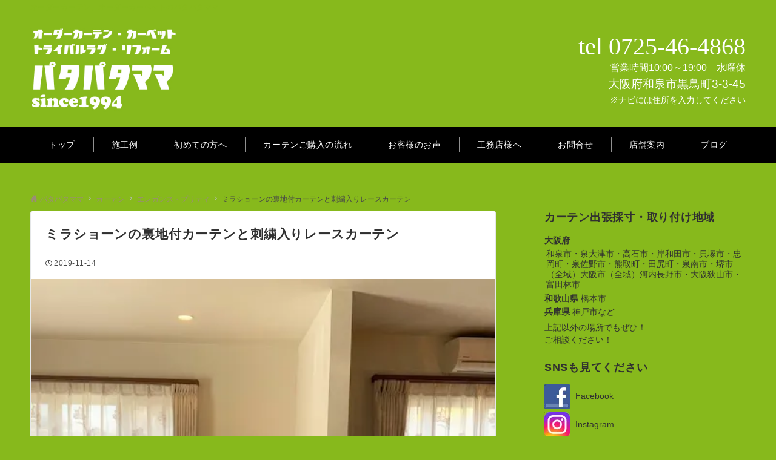

--- FILE ---
content_type: text/html; charset=UTF-8
request_url: http://www.patapata-mama.com/2019/11/14/%E3%83%9F%E3%83%A9%E3%82%B7%E3%83%A7%E3%83%BC%E3%83%B3%E3%81%AE%E8%A3%8F%E5%9C%B0%E4%BB%98%E3%82%AB%E3%83%BC%E3%83%86%E3%83%B3%E3%81%A8%E5%88%BA%E7%B9%8D%E5%85%A5%E3%82%8A%E3%83%AC%E3%83%BC%E3%82%B9/
body_size: 34132
content:
<!DOCTYPE html>
<html lang="ja">
<head prefix="og: http://ogp.me/ns# fb: http://ogp.me/ns/fb# article: http://ogp.me/ns/article#">
<meta charset="UTF-8">
<meta name="viewport" content="width=device-width,initial-scale=1.0">
<meta name="description" content="和泉市東阪本町のM様 &nbsp; お家をリフォームされて カーテンのご注文でお邪魔しました。 &nbsp; &nbsp; すぐに気に入って決められたのは… &nbsp; &nbsp; &nbsp; &nbsp; ミラショーンの うすいピン...">
<link rel="pingback" href="http://www.patapata-mama.com/wp/xmlrpc.php">
<title>ミラショーンの裏地付カーテンと刺繍入りレースカーテン  |  パタパタママ</title>
<meta name='robots' content='max-image-preview:large' />
<link rel='dns-prefetch' href='//secure.gravatar.com' />
<link rel='dns-prefetch' href='//stats.wp.com' />
<link rel='dns-prefetch' href='//v0.wordpress.com' />
<link rel='preconnect' href='//i0.wp.com' />
<link rel="alternate" type="application/rss+xml" title="パタパタママ &raquo; フィード" href="http://www.patapata-mama.com/feed/" />
<link rel="alternate" type="application/rss+xml" title="パタパタママ &raquo; コメントフィード" href="http://www.patapata-mama.com/comments/feed/" />
<link rel="alternate" type="application/rss+xml" title="パタパタママ &raquo; ミラショーンの裏地付カーテンと刺繍入りレースカーテン のコメントのフィード" href="http://www.patapata-mama.com/2019/11/14/%e3%83%9f%e3%83%a9%e3%82%b7%e3%83%a7%e3%83%bc%e3%83%b3%e3%81%ae%e8%a3%8f%e5%9c%b0%e4%bb%98%e3%82%ab%e3%83%bc%e3%83%86%e3%83%b3%e3%81%a8%e5%88%ba%e7%b9%8d%e5%85%a5%e3%82%8a%e3%83%ac%e3%83%bc%e3%82%b9/feed/" />
<link rel="alternate" title="oEmbed (JSON)" type="application/json+oembed" href="http://www.patapata-mama.com/wp-json/oembed/1.0/embed?url=http%3A%2F%2Fwww.patapata-mama.com%2F2019%2F11%2F14%2F%25e3%2583%259f%25e3%2583%25a9%25e3%2582%25b7%25e3%2583%25a7%25e3%2583%25bc%25e3%2583%25b3%25e3%2581%25ae%25e8%25a3%258f%25e5%259c%25b0%25e4%25bb%2598%25e3%2582%25ab%25e3%2583%25bc%25e3%2583%2586%25e3%2583%25b3%25e3%2581%25a8%25e5%2588%25ba%25e7%25b9%258d%25e5%2585%25a5%25e3%2582%258a%25e3%2583%25ac%25e3%2583%25bc%25e3%2582%25b9%2F" />
<link rel="alternate" title="oEmbed (XML)" type="text/xml+oembed" href="http://www.patapata-mama.com/wp-json/oembed/1.0/embed?url=http%3A%2F%2Fwww.patapata-mama.com%2F2019%2F11%2F14%2F%25e3%2583%259f%25e3%2583%25a9%25e3%2582%25b7%25e3%2583%25a7%25e3%2583%25bc%25e3%2583%25b3%25e3%2581%25ae%25e8%25a3%258f%25e5%259c%25b0%25e4%25bb%2598%25e3%2582%25ab%25e3%2583%25bc%25e3%2583%2586%25e3%2583%25b3%25e3%2581%25a8%25e5%2588%25ba%25e7%25b9%258d%25e5%2585%25a5%25e3%2582%258a%25e3%2583%25ac%25e3%2583%25bc%25e3%2582%25b9%2F&#038;format=xml" />
<!--OGP-->
<meta property="og:title" content="ミラショーンの裏地付カーテンと刺繍入りレースカーテン | パタパタママ">
<meta property="og:type" content="article">
<meta property="og:url" content="http://www.patapata-mama.com/2019/11/14/%E3%83%9F%E3%83%A9%E3%82%B7%E3%83%A7%E3%83%BC%E3%83%B3%E3%81%AE%E8%A3%8F%E5%9C%B0%E4%BB%98%E3%82%AB%E3%83%BC%E3%83%86%E3%83%B3%E3%81%A8%E5%88%BA%E7%B9%8D%E5%85%A5%E3%82%8A%E3%83%AC%E3%83%BC%E3%82%B9/">
<meta property="og:image" content="https://i0.wp.com/www.patapata-mama.com/wp/wp-content/uploads/2019/11/IMG_1435%EF%BC%91.jpg?fit=480%2C422">
<meta property="og:image:alt" content="ミラショーンの裏地付カーテンと刺繍入りレースカーテン | パタパタママ">
<meta property="og:description" content="和泉市東阪本町のM様 &nbsp; お家をリフォームされて カーテンのご注文でお邪魔しました。 &nbsp; &nbsp; すぐに気に入って決められたのは… &nbsp; &nbsp; &nbsp; &nbsp; ミラショーンの うすいピン...">
<meta property="og:site_name" content="パタパタママ">
<meta property="article:published_time" content="2019-11-14T17:04:46+09:00">
<meta property="article:modified_time" content="2019-12-02T10:44:45+09:00">
<meta property="og:locale" content="ja">
<!--/OGP-->
<style id='wp-img-auto-sizes-contain-inline-css'>
img:is([sizes=auto i],[sizes^="auto," i]){contain-intrinsic-size:3000px 1500px}
/*# sourceURL=wp-img-auto-sizes-contain-inline-css */
</style>
<link rel='stylesheet' id='jetpack_related-posts-css' href='http://www.patapata-mama.com/wp/wp-content/plugins/jetpack/modules/related-posts/related-posts.css?ver=20240116' media='all' />
<style id='wp-block-library-inline-css'>
:root{--wp-block-synced-color:#7a00df;--wp-block-synced-color--rgb:122,0,223;--wp-bound-block-color:var(--wp-block-synced-color);--wp-editor-canvas-background:#ddd;--wp-admin-theme-color:#007cba;--wp-admin-theme-color--rgb:0,124,186;--wp-admin-theme-color-darker-10:#006ba1;--wp-admin-theme-color-darker-10--rgb:0,107,160.5;--wp-admin-theme-color-darker-20:#005a87;--wp-admin-theme-color-darker-20--rgb:0,90,135;--wp-admin-border-width-focus:2px}@media (min-resolution:192dpi){:root{--wp-admin-border-width-focus:1.5px}}.wp-element-button{cursor:pointer}:root .has-very-light-gray-background-color{background-color:#eee}:root .has-very-dark-gray-background-color{background-color:#313131}:root .has-very-light-gray-color{color:#eee}:root .has-very-dark-gray-color{color:#313131}:root .has-vivid-green-cyan-to-vivid-cyan-blue-gradient-background{background:linear-gradient(135deg,#00d084,#0693e3)}:root .has-purple-crush-gradient-background{background:linear-gradient(135deg,#34e2e4,#4721fb 50%,#ab1dfe)}:root .has-hazy-dawn-gradient-background{background:linear-gradient(135deg,#faaca8,#dad0ec)}:root .has-subdued-olive-gradient-background{background:linear-gradient(135deg,#fafae1,#67a671)}:root .has-atomic-cream-gradient-background{background:linear-gradient(135deg,#fdd79a,#004a59)}:root .has-nightshade-gradient-background{background:linear-gradient(135deg,#330968,#31cdcf)}:root .has-midnight-gradient-background{background:linear-gradient(135deg,#020381,#2874fc)}:root{--wp--preset--font-size--normal:16px;--wp--preset--font-size--huge:42px}.has-regular-font-size{font-size:1em}.has-larger-font-size{font-size:2.625em}.has-normal-font-size{font-size:var(--wp--preset--font-size--normal)}.has-huge-font-size{font-size:var(--wp--preset--font-size--huge)}.has-text-align-center{text-align:center}.has-text-align-left{text-align:left}.has-text-align-right{text-align:right}.has-fit-text{white-space:nowrap!important}#end-resizable-editor-section{display:none}.aligncenter{clear:both}.items-justified-left{justify-content:flex-start}.items-justified-center{justify-content:center}.items-justified-right{justify-content:flex-end}.items-justified-space-between{justify-content:space-between}.screen-reader-text{border:0;clip-path:inset(50%);height:1px;margin:-1px;overflow:hidden;padding:0;position:absolute;width:1px;word-wrap:normal!important}.screen-reader-text:focus{background-color:#ddd;clip-path:none;color:#444;display:block;font-size:1em;height:auto;left:5px;line-height:normal;padding:15px 23px 14px;text-decoration:none;top:5px;width:auto;z-index:100000}html :where(.has-border-color){border-style:solid}html :where([style*=border-top-color]){border-top-style:solid}html :where([style*=border-right-color]){border-right-style:solid}html :where([style*=border-bottom-color]){border-bottom-style:solid}html :where([style*=border-left-color]){border-left-style:solid}html :where([style*=border-width]){border-style:solid}html :where([style*=border-top-width]){border-top-style:solid}html :where([style*=border-right-width]){border-right-style:solid}html :where([style*=border-bottom-width]){border-bottom-style:solid}html :where([style*=border-left-width]){border-left-style:solid}html :where(img[class*=wp-image-]){height:auto;max-width:100%}:where(figure){margin:0 0 1em}html :where(.is-position-sticky){--wp-admin--admin-bar--position-offset:var(--wp-admin--admin-bar--height,0px)}@media screen and (max-width:600px){html :where(.is-position-sticky){--wp-admin--admin-bar--position-offset:0px}}

/*# sourceURL=wp-block-library-inline-css */
</style>
<link rel='stylesheet' id='advpsStyleSheet-css' href='http://www.patapata-mama.com/wp/wp-content/plugins/advanced-post-slider/advps-style.css?ver=6.9' media='all' />
<link rel='stylesheet' id='contact-form-7-css' href='http://www.patapata-mama.com/wp/wp-content/plugins/contact-form-7/includes/css/styles.css?ver=6.1.4' media='all' />
<link rel='stylesheet' id='emanon-style-css' href='http://www.patapata-mama.com/wp/wp-content/themes/emanon-pro/style.css?ver=3.6.8' media='all' />
<link rel='stylesheet' id='sharedaddy-css' href='http://www.patapata-mama.com/wp/wp-content/plugins/jetpack/modules/sharedaddy/sharing.css?ver=15.4' media='all' />
<link rel='stylesheet' id='social-logos-css' href='http://www.patapata-mama.com/wp/wp-content/plugins/jetpack/_inc/social-logos/social-logos.min.css?ver=15.4' media='all' />
<script id="jetpack_related-posts-js-extra">
var related_posts_js_options = {"post_heading":"h4"};
//# sourceURL=jetpack_related-posts-js-extra
</script>
<script src="http://www.patapata-mama.com/wp/wp-content/plugins/jetpack/_inc/build/related-posts/related-posts.min.js?ver=20240116" id="jetpack_related-posts-js"></script>
<script src="http://www.patapata-mama.com/wp/wp-includes/js/jquery/jquery.min.js?ver=3.7.1" id="jquery-js"></script>
<script src="http://www.patapata-mama.com/wp/wp-content/plugins/advanced-post-slider/js/advps.frnt.script.js?ver=6.9" id="advps_front_script-js"></script>
<script src="http://www.patapata-mama.com/wp/wp-content/plugins/advanced-post-slider/bxslider/jquery.bxslider.min.js?ver=6.9" id="advps_jbx-js"></script>
<!-- block-styles -->
<link rel='stylesheet' id='jetpack-swiper-library-css' href='http://www.patapata-mama.com/wp/wp-content/plugins/jetpack/_inc/blocks/swiper.css?ver=15.4' media='all' />
<link rel='stylesheet' id='jetpack-carousel-css' href='http://www.patapata-mama.com/wp/wp-content/plugins/jetpack/modules/carousel/jetpack-carousel.css?ver=15.4' media='all' />
<style id='global-styles-inline-css'>
:root{--wp--preset--aspect-ratio--square: 1;--wp--preset--aspect-ratio--4-3: 4/3;--wp--preset--aspect-ratio--3-4: 3/4;--wp--preset--aspect-ratio--3-2: 3/2;--wp--preset--aspect-ratio--2-3: 2/3;--wp--preset--aspect-ratio--16-9: 16/9;--wp--preset--aspect-ratio--9-16: 9/16;--wp--preset--color--black: #000000;--wp--preset--color--cyan-bluish-gray: #abb8c3;--wp--preset--color--white: #ffffff;--wp--preset--color--pale-pink: #f78da7;--wp--preset--color--vivid-red: #cf2e2e;--wp--preset--color--luminous-vivid-orange: #ff6900;--wp--preset--color--luminous-vivid-amber: #fcb900;--wp--preset--color--light-green-cyan: #7bdcb5;--wp--preset--color--vivid-green-cyan: #00d084;--wp--preset--color--pale-cyan-blue: #8ed1fc;--wp--preset--color--vivid-cyan-blue: #0693e3;--wp--preset--color--vivid-purple: #9b51e0;--wp--preset--color--dark-01: #3f5973;--wp--preset--color--dark-02: #8ba0b6;--wp--preset--color--dark-03: #9b8d77;--wp--preset--color--light-01: #5f83a8;--wp--preset--color--light-02: #bfcbd7;--wp--preset--color--light-03: #bfb6a8;--wp--preset--color--info: #007bff;--wp--preset--color--success: #00c851;--wp--preset--color--warning: #dc3545;--wp--preset--color--yellow: #f0ad4e;--wp--preset--color--orange: #f2852f;--wp--preset--color--purple: #9b51e0;--wp--preset--color--light-blue: #8ed1fc;--wp--preset--color--light-green: #7bdcb5;--wp--preset--color--gray: #e5e7e8;--wp--preset--color--dark-gray: #b8bcc0;--wp--preset--color--light-black: #484848;--wp--preset--color--ep-black: #303030;--wp--preset--color--dark-white: #f8f8f8;--wp--preset--color--ep-white: #ffffff;--wp--preset--gradient--vivid-cyan-blue-to-vivid-purple: linear-gradient(135deg,rgb(6,147,227) 0%,rgb(155,81,224) 100%);--wp--preset--gradient--light-green-cyan-to-vivid-green-cyan: linear-gradient(135deg,rgb(122,220,180) 0%,rgb(0,208,130) 100%);--wp--preset--gradient--luminous-vivid-amber-to-luminous-vivid-orange: linear-gradient(135deg,rgb(252,185,0) 0%,rgb(255,105,0) 100%);--wp--preset--gradient--luminous-vivid-orange-to-vivid-red: linear-gradient(135deg,rgb(255,105,0) 0%,rgb(207,46,46) 100%);--wp--preset--gradient--very-light-gray-to-cyan-bluish-gray: linear-gradient(135deg,rgb(238,238,238) 0%,rgb(169,184,195) 100%);--wp--preset--gradient--cool-to-warm-spectrum: linear-gradient(135deg,rgb(74,234,220) 0%,rgb(151,120,209) 20%,rgb(207,42,186) 40%,rgb(238,44,130) 60%,rgb(251,105,98) 80%,rgb(254,248,76) 100%);--wp--preset--gradient--blush-light-purple: linear-gradient(135deg,rgb(255,206,236) 0%,rgb(152,150,240) 100%);--wp--preset--gradient--blush-bordeaux: linear-gradient(135deg,rgb(254,205,165) 0%,rgb(254,45,45) 50%,rgb(107,0,62) 100%);--wp--preset--gradient--luminous-dusk: linear-gradient(135deg,rgb(255,203,112) 0%,rgb(199,81,192) 50%,rgb(65,88,208) 100%);--wp--preset--gradient--pale-ocean: linear-gradient(135deg,rgb(255,245,203) 0%,rgb(182,227,212) 50%,rgb(51,167,181) 100%);--wp--preset--gradient--electric-grass: linear-gradient(135deg,rgb(202,248,128) 0%,rgb(113,206,126) 100%);--wp--preset--gradient--midnight: linear-gradient(135deg,rgb(2,3,129) 0%,rgb(40,116,252) 100%);--wp--preset--font-size--small: 13px;--wp--preset--font-size--medium: 20px;--wp--preset--font-size--large: 36px;--wp--preset--font-size--x-large: 42px;--wp--preset--font-size--ema-s-4: 0.66667rem;--wp--preset--font-size--ema-s-3: 0.72727rem;--wp--preset--font-size--ema-s-2: 0.8rem;--wp--preset--font-size--ema-s-1: 0.88889rem;--wp--preset--font-size--ema-m: 1rem;--wp--preset--font-size--ema-l-1: 1.14286rem;--wp--preset--font-size--ema-l-2: 1.33333rem;--wp--preset--font-size--ema-l-3: 1.6rem;--wp--preset--font-size--ema-l-4: 2rem;--wp--preset--font-size--ema-l-5: 2.666666667rem;--wp--preset--font-size--ema-l-6: 4rem;--wp--preset--spacing--20: 0.44rem;--wp--preset--spacing--30: 0.67rem;--wp--preset--spacing--40: 1rem;--wp--preset--spacing--50: 1.5rem;--wp--preset--spacing--60: 2.25rem;--wp--preset--spacing--70: 3.38rem;--wp--preset--spacing--80: 5.06rem;--wp--preset--shadow--natural: 6px 6px 9px rgba(0, 0, 0, 0.2);--wp--preset--shadow--deep: 12px 12px 50px rgba(0, 0, 0, 0.4);--wp--preset--shadow--sharp: 6px 6px 0px rgba(0, 0, 0, 0.2);--wp--preset--shadow--outlined: 6px 6px 0px -3px rgb(255, 255, 255), 6px 6px rgb(0, 0, 0);--wp--preset--shadow--crisp: 6px 6px 0px rgb(0, 0, 0);--wp--preset--shadow--custom: 0 1px 3px 1px rgb(0 0  0 / 0.08);--wp--preset--border-radius--xs: 3px;--wp--preset--border-radius--sm: 6px;--wp--preset--border-radius--md: 8px;--wp--preset--border-radius--lg: 12px;--wp--preset--border-radius--xl: 16px;--wp--preset--border-radius--full: 100%;}:root { --wp--style--global--content-size: 768px;--wp--style--global--wide-size: calc(768px + 48px); }:where(body) { margin: 0; }.wp-site-blocks > .alignleft { float: left; margin-right: 2em; }.wp-site-blocks > .alignright { float: right; margin-left: 2em; }.wp-site-blocks > .aligncenter { justify-content: center; margin-left: auto; margin-right: auto; }:where(.wp-site-blocks) > * { margin-block-start: 32px; margin-block-end: 0; }:where(.wp-site-blocks) > :first-child { margin-block-start: 0; }:where(.wp-site-blocks) > :last-child { margin-block-end: 0; }:root { --wp--style--block-gap: 32px; }:root :where(.is-layout-flow) > :first-child{margin-block-start: 0;}:root :where(.is-layout-flow) > :last-child{margin-block-end: 0;}:root :where(.is-layout-flow) > *{margin-block-start: 32px;margin-block-end: 0;}:root :where(.is-layout-constrained) > :first-child{margin-block-start: 0;}:root :where(.is-layout-constrained) > :last-child{margin-block-end: 0;}:root :where(.is-layout-constrained) > *{margin-block-start: 32px;margin-block-end: 0;}:root :where(.is-layout-flex){gap: 32px;}:root :where(.is-layout-grid){gap: 32px;}.is-layout-flow > .alignleft{float: left;margin-inline-start: 0;margin-inline-end: 2em;}.is-layout-flow > .alignright{float: right;margin-inline-start: 2em;margin-inline-end: 0;}.is-layout-flow > .aligncenter{margin-left: auto !important;margin-right: auto !important;}.is-layout-constrained > .alignleft{float: left;margin-inline-start: 0;margin-inline-end: 2em;}.is-layout-constrained > .alignright{float: right;margin-inline-start: 2em;margin-inline-end: 0;}.is-layout-constrained > .aligncenter{margin-left: auto !important;margin-right: auto !important;}.is-layout-constrained > :where(:not(.alignleft):not(.alignright):not(.alignfull)){max-width: var(--wp--style--global--content-size);margin-left: auto !important;margin-right: auto !important;}.is-layout-constrained > .alignwide{max-width: var(--wp--style--global--wide-size);}body .is-layout-flex{display: flex;}.is-layout-flex{flex-wrap: wrap;align-items: center;}.is-layout-flex > :is(*, div){margin: 0;}body .is-layout-grid{display: grid;}.is-layout-grid > :is(*, div){margin: 0;}body{padding-top: 0px;padding-right: 0px;padding-bottom: 0px;padding-left: 0px;}a:where(:not(.wp-element-button)){text-decoration: underline;}:root :where(.wp-element-button, .wp-block-button__link){background-color: #32373c;border-width: 0;color: #fff;font-family: inherit;font-size: inherit;font-style: inherit;font-weight: inherit;letter-spacing: inherit;line-height: inherit;padding-top: calc(0.667em + 2px);padding-right: calc(1.333em + 2px);padding-bottom: calc(0.667em + 2px);padding-left: calc(1.333em + 2px);text-decoration: none;text-transform: inherit;}.has-black-color{color: var(--wp--preset--color--black) !important;}.has-cyan-bluish-gray-color{color: var(--wp--preset--color--cyan-bluish-gray) !important;}.has-white-color{color: var(--wp--preset--color--white) !important;}.has-pale-pink-color{color: var(--wp--preset--color--pale-pink) !important;}.has-vivid-red-color{color: var(--wp--preset--color--vivid-red) !important;}.has-luminous-vivid-orange-color{color: var(--wp--preset--color--luminous-vivid-orange) !important;}.has-luminous-vivid-amber-color{color: var(--wp--preset--color--luminous-vivid-amber) !important;}.has-light-green-cyan-color{color: var(--wp--preset--color--light-green-cyan) !important;}.has-vivid-green-cyan-color{color: var(--wp--preset--color--vivid-green-cyan) !important;}.has-pale-cyan-blue-color{color: var(--wp--preset--color--pale-cyan-blue) !important;}.has-vivid-cyan-blue-color{color: var(--wp--preset--color--vivid-cyan-blue) !important;}.has-vivid-purple-color{color: var(--wp--preset--color--vivid-purple) !important;}.has-dark-01-color{color: var(--wp--preset--color--dark-01) !important;}.has-dark-02-color{color: var(--wp--preset--color--dark-02) !important;}.has-dark-03-color{color: var(--wp--preset--color--dark-03) !important;}.has-light-01-color{color: var(--wp--preset--color--light-01) !important;}.has-light-02-color{color: var(--wp--preset--color--light-02) !important;}.has-light-03-color{color: var(--wp--preset--color--light-03) !important;}.has-info-color{color: var(--wp--preset--color--info) !important;}.has-success-color{color: var(--wp--preset--color--success) !important;}.has-warning-color{color: var(--wp--preset--color--warning) !important;}.has-yellow-color{color: var(--wp--preset--color--yellow) !important;}.has-orange-color{color: var(--wp--preset--color--orange) !important;}.has-purple-color{color: var(--wp--preset--color--purple) !important;}.has-light-blue-color{color: var(--wp--preset--color--light-blue) !important;}.has-light-green-color{color: var(--wp--preset--color--light-green) !important;}.has-gray-color{color: var(--wp--preset--color--gray) !important;}.has-dark-gray-color{color: var(--wp--preset--color--dark-gray) !important;}.has-light-black-color{color: var(--wp--preset--color--light-black) !important;}.has-ep-black-color{color: var(--wp--preset--color--ep-black) !important;}.has-dark-white-color{color: var(--wp--preset--color--dark-white) !important;}.has-ep-white-color{color: var(--wp--preset--color--ep-white) !important;}.has-black-background-color{background-color: var(--wp--preset--color--black) !important;}.has-cyan-bluish-gray-background-color{background-color: var(--wp--preset--color--cyan-bluish-gray) !important;}.has-white-background-color{background-color: var(--wp--preset--color--white) !important;}.has-pale-pink-background-color{background-color: var(--wp--preset--color--pale-pink) !important;}.has-vivid-red-background-color{background-color: var(--wp--preset--color--vivid-red) !important;}.has-luminous-vivid-orange-background-color{background-color: var(--wp--preset--color--luminous-vivid-orange) !important;}.has-luminous-vivid-amber-background-color{background-color: var(--wp--preset--color--luminous-vivid-amber) !important;}.has-light-green-cyan-background-color{background-color: var(--wp--preset--color--light-green-cyan) !important;}.has-vivid-green-cyan-background-color{background-color: var(--wp--preset--color--vivid-green-cyan) !important;}.has-pale-cyan-blue-background-color{background-color: var(--wp--preset--color--pale-cyan-blue) !important;}.has-vivid-cyan-blue-background-color{background-color: var(--wp--preset--color--vivid-cyan-blue) !important;}.has-vivid-purple-background-color{background-color: var(--wp--preset--color--vivid-purple) !important;}.has-dark-01-background-color{background-color: var(--wp--preset--color--dark-01) !important;}.has-dark-02-background-color{background-color: var(--wp--preset--color--dark-02) !important;}.has-dark-03-background-color{background-color: var(--wp--preset--color--dark-03) !important;}.has-light-01-background-color{background-color: var(--wp--preset--color--light-01) !important;}.has-light-02-background-color{background-color: var(--wp--preset--color--light-02) !important;}.has-light-03-background-color{background-color: var(--wp--preset--color--light-03) !important;}.has-info-background-color{background-color: var(--wp--preset--color--info) !important;}.has-success-background-color{background-color: var(--wp--preset--color--success) !important;}.has-warning-background-color{background-color: var(--wp--preset--color--warning) !important;}.has-yellow-background-color{background-color: var(--wp--preset--color--yellow) !important;}.has-orange-background-color{background-color: var(--wp--preset--color--orange) !important;}.has-purple-background-color{background-color: var(--wp--preset--color--purple) !important;}.has-light-blue-background-color{background-color: var(--wp--preset--color--light-blue) !important;}.has-light-green-background-color{background-color: var(--wp--preset--color--light-green) !important;}.has-gray-background-color{background-color: var(--wp--preset--color--gray) !important;}.has-dark-gray-background-color{background-color: var(--wp--preset--color--dark-gray) !important;}.has-light-black-background-color{background-color: var(--wp--preset--color--light-black) !important;}.has-ep-black-background-color{background-color: var(--wp--preset--color--ep-black) !important;}.has-dark-white-background-color{background-color: var(--wp--preset--color--dark-white) !important;}.has-ep-white-background-color{background-color: var(--wp--preset--color--ep-white) !important;}.has-black-border-color{border-color: var(--wp--preset--color--black) !important;}.has-cyan-bluish-gray-border-color{border-color: var(--wp--preset--color--cyan-bluish-gray) !important;}.has-white-border-color{border-color: var(--wp--preset--color--white) !important;}.has-pale-pink-border-color{border-color: var(--wp--preset--color--pale-pink) !important;}.has-vivid-red-border-color{border-color: var(--wp--preset--color--vivid-red) !important;}.has-luminous-vivid-orange-border-color{border-color: var(--wp--preset--color--luminous-vivid-orange) !important;}.has-luminous-vivid-amber-border-color{border-color: var(--wp--preset--color--luminous-vivid-amber) !important;}.has-light-green-cyan-border-color{border-color: var(--wp--preset--color--light-green-cyan) !important;}.has-vivid-green-cyan-border-color{border-color: var(--wp--preset--color--vivid-green-cyan) !important;}.has-pale-cyan-blue-border-color{border-color: var(--wp--preset--color--pale-cyan-blue) !important;}.has-vivid-cyan-blue-border-color{border-color: var(--wp--preset--color--vivid-cyan-blue) !important;}.has-vivid-purple-border-color{border-color: var(--wp--preset--color--vivid-purple) !important;}.has-dark-01-border-color{border-color: var(--wp--preset--color--dark-01) !important;}.has-dark-02-border-color{border-color: var(--wp--preset--color--dark-02) !important;}.has-dark-03-border-color{border-color: var(--wp--preset--color--dark-03) !important;}.has-light-01-border-color{border-color: var(--wp--preset--color--light-01) !important;}.has-light-02-border-color{border-color: var(--wp--preset--color--light-02) !important;}.has-light-03-border-color{border-color: var(--wp--preset--color--light-03) !important;}.has-info-border-color{border-color: var(--wp--preset--color--info) !important;}.has-success-border-color{border-color: var(--wp--preset--color--success) !important;}.has-warning-border-color{border-color: var(--wp--preset--color--warning) !important;}.has-yellow-border-color{border-color: var(--wp--preset--color--yellow) !important;}.has-orange-border-color{border-color: var(--wp--preset--color--orange) !important;}.has-purple-border-color{border-color: var(--wp--preset--color--purple) !important;}.has-light-blue-border-color{border-color: var(--wp--preset--color--light-blue) !important;}.has-light-green-border-color{border-color: var(--wp--preset--color--light-green) !important;}.has-gray-border-color{border-color: var(--wp--preset--color--gray) !important;}.has-dark-gray-border-color{border-color: var(--wp--preset--color--dark-gray) !important;}.has-light-black-border-color{border-color: var(--wp--preset--color--light-black) !important;}.has-ep-black-border-color{border-color: var(--wp--preset--color--ep-black) !important;}.has-dark-white-border-color{border-color: var(--wp--preset--color--dark-white) !important;}.has-ep-white-border-color{border-color: var(--wp--preset--color--ep-white) !important;}.has-vivid-cyan-blue-to-vivid-purple-gradient-background{background: var(--wp--preset--gradient--vivid-cyan-blue-to-vivid-purple) !important;}.has-light-green-cyan-to-vivid-green-cyan-gradient-background{background: var(--wp--preset--gradient--light-green-cyan-to-vivid-green-cyan) !important;}.has-luminous-vivid-amber-to-luminous-vivid-orange-gradient-background{background: var(--wp--preset--gradient--luminous-vivid-amber-to-luminous-vivid-orange) !important;}.has-luminous-vivid-orange-to-vivid-red-gradient-background{background: var(--wp--preset--gradient--luminous-vivid-orange-to-vivid-red) !important;}.has-very-light-gray-to-cyan-bluish-gray-gradient-background{background: var(--wp--preset--gradient--very-light-gray-to-cyan-bluish-gray) !important;}.has-cool-to-warm-spectrum-gradient-background{background: var(--wp--preset--gradient--cool-to-warm-spectrum) !important;}.has-blush-light-purple-gradient-background{background: var(--wp--preset--gradient--blush-light-purple) !important;}.has-blush-bordeaux-gradient-background{background: var(--wp--preset--gradient--blush-bordeaux) !important;}.has-luminous-dusk-gradient-background{background: var(--wp--preset--gradient--luminous-dusk) !important;}.has-pale-ocean-gradient-background{background: var(--wp--preset--gradient--pale-ocean) !important;}.has-electric-grass-gradient-background{background: var(--wp--preset--gradient--electric-grass) !important;}.has-midnight-gradient-background{background: var(--wp--preset--gradient--midnight) !important;}.has-small-font-size{font-size: var(--wp--preset--font-size--small) !important;}.has-medium-font-size{font-size: var(--wp--preset--font-size--medium) !important;}.has-large-font-size{font-size: var(--wp--preset--font-size--large) !important;}.has-x-large-font-size{font-size: var(--wp--preset--font-size--x-large) !important;}.has-ema-s-4-font-size{font-size: var(--wp--preset--font-size--ema-s-4) !important;}.has-ema-s-3-font-size{font-size: var(--wp--preset--font-size--ema-s-3) !important;}.has-ema-s-2-font-size{font-size: var(--wp--preset--font-size--ema-s-2) !important;}.has-ema-s-1-font-size{font-size: var(--wp--preset--font-size--ema-s-1) !important;}.has-ema-m-font-size{font-size: var(--wp--preset--font-size--ema-m) !important;}.has-ema-l-1-font-size{font-size: var(--wp--preset--font-size--ema-l-1) !important;}.has-ema-l-2-font-size{font-size: var(--wp--preset--font-size--ema-l-2) !important;}.has-ema-l-3-font-size{font-size: var(--wp--preset--font-size--ema-l-3) !important;}.has-ema-l-4-font-size{font-size: var(--wp--preset--font-size--ema-l-4) !important;}.has-ema-l-5-font-size{font-size: var(--wp--preset--font-size--ema-l-5) !important;}.has-ema-l-6-font-size{font-size: var(--wp--preset--font-size--ema-l-6) !important;}
/*# sourceURL=global-styles-inline-css */
</style>
<!-- End block-styles -->
<link rel="https://api.w.org/" href="http://www.patapata-mama.com/wp-json/" /><link rel="alternate" title="JSON" type="application/json" href="http://www.patapata-mama.com/wp-json/wp/v2/posts/3384" /><link rel="EditURI" type="application/rsd+xml" title="RSD" href="http://www.patapata-mama.com/wp/xmlrpc.php?rsd" />
<link rel="canonical" href="http://www.patapata-mama.com/2019/11/14/%e3%83%9f%e3%83%a9%e3%82%b7%e3%83%a7%e3%83%bc%e3%83%b3%e3%81%ae%e8%a3%8f%e5%9c%b0%e4%bb%98%e3%82%ab%e3%83%bc%e3%83%86%e3%83%b3%e3%81%a8%e5%88%ba%e7%b9%8d%e5%85%a5%e3%82%8a%e3%83%ac%e3%83%bc%e3%82%b9/" />
<link rel='shortlink' href='https://wp.me/p93JqO-SA' />
	<style>img#wpstats{display:none}</style>
		<style id="emanon-pro-style-inline-css">:root {--ema-body-font-family:-apple-system, BlinkMacSystemFont, "Helvetica Neue", "Segoe UI", "Hiragino Kaku Gothic ProN", "Hiragino Sans", Arial, Meiryo, sans-serif;}:root {--ema-font-size-base:1rem;--ema-font-size-l6:calc(1rem * 8 / 2);--ema-font-size-l5:calc(1rem * 8 / 3);--ema-font-size-l4:calc(1rem * 8 / 4);--ema-font-size-l3:calc(1rem * 8 / 5);--ema-font-size-l2:calc(1rem * 8 / 6);--ema-font-size-l1:calc(1rem * 8 / 7);--ema-font-size-m:calc(1rem * 8 / 8);--ema-font-size-s1:calc(1rem * 8 / 9);--ema-font-size-s2:calc(1rem * 8 / 10);--ema-font-size-s3:calc(1rem * 8 / 11);--ema-font-size-s4:calc(1rem * 8 / 12);}:root {--ema-one-col-content-width-front-page:1180px;--ema-one-col-content-width-post:1180px;--ema-one-col-content-width-page:1180px;--ema-one-col-content-width-blog-page:1180px;--ema-one-col-content-width-archive:1180px;--ema-one-col-content-width-search:1180px;--ema-one-col-content-width-not-found:1180px;--ema-sidebar-width:332px;}:root {--ema-main-color:#000000;--ema-text_color:#303030;--ema-sub-color:#cccccc;--ema-link-color:#9b8d77;--ema-link-hover:#666666;}:root {--ema-btn-corner:25px;--ema-btn-background-color:#87b91c;--ema-btn-text-color:#ffffff;}:root {--ema-header-area-height:186px;--ema-header-area-height-sp:96px;--ema-tagline-font-size:12px;--ema-sitename-font-size-pc:40px;--ema-sitename-font-size-sp:40px;--ema-logo-height-pc:150px;--ema-logo-height-sp:96px;}:root {--ema-tagline-background-color:#87b91c;--ema-tagline-text-color:#87b91c;--ema-header-background-color:#87b91c;--ema-site-title-color:#87b91c;--ema-header-border-bottom-color:#e6e6e6;}:root {--ema-header-menu-color:#ffffff;--ema-header-menu-overlay-color:#ffffff;--ema-header-menu-hover:#b5b5b5;--ema-header-menu-current:#b5b5b5;--ema-header-menu-background-color:#000000;--ema-header-menu-separate:#b5b5b5;--ema-header-menu-bottom-color:#e6e6e6;--ema-header-sub-menu-background-color:#161410;--ema-header-sub-menu-color:#ffffff;--ema-mega-menu-hierarchical-title-color:#ffffff;--ema-mega-menu-hierarchical-sub-title-color:#ffffff;}:root {--ema-mb-menu-scroll-background-color:#161410;--ema-mb-menu-scroll-item-color:#ffffff;--ema-mb-menu-scroll-arrow-icon-color:#ffffff;}:root {--ema-tracking-red:255;--ema-tracking-green:255;--ema-tracking-blue:255;--ema-tracking-opacity:1;--ema-tracking-header-site-name-font-size:24px;--ema-tracking-header-site-logo-height:40px;--ema-tracking-menu-color:#303030;--ema-tracking-menu-hover:#b5b5b5;--ema-tracking-menu-current:#b5b5b5;--ema-tracking-menu-bottom-color:#e6e6e6;--ema-tracking-sub-menu-background-color:#161410;--ema-tracking-sub-menu-color:#ffffff;}:root {--ema-hamburger-menu-background-color:#e6e6e6;--ema-hamburger-menu-text-color:#303030;--ema-hamburger-menu-color:#9b8d77;}:root {--ema-header-cta-tel-font-size:24px;--ema-header-cta-tel-icon:#dddddd;--ema-header-cta-btn-icon:#b5b5b5;--ema-header-cta-tel:#303030;--ema-header-cta-text:#ffffff;--ema-header-cta-btn-bg:#37db9b;--ema-header-cta-btn-text:#ffffff;--ema-header-cta-btn-bg-hover:#37db9b;--ema-header-cta-btn-text-hover:#ffffff;}:root {--ema-header-info-text-color:#303030;--ema-header-info-background-color:#e2e5e8;--ema-header-info-text-hover-color:#ffffff;--ema-header-info-background-hover-color:#bcc3ca;}:root {--ema-article-body-background-color:#ffffff;--ema-cat-title-counter-background-color:#000000;--ema-cat-title-counter-color:#ffffff}:root {--ema-footer-top-background-color:#323638;--ema-footer-sns-follow-color:#b5b5b5;--ema-footer-background-color:#232323;--ema-footer-text-color:#b5b5b5;--ema-footer-link-hover:#666666;}:root {--ema-footer-fixed-menu-background-color:#ffffff;--ema-footer-fixed-menu-text-color:#303030;--ema-footer-fixed-menu-background-opacity:1;}:root {--ema-article-profile-text-color:#333333;--ema-article-profile-background-color:#ffffff;}:root {--ema-sidebar-background-color:#ffffff;--ema-sidebar-heading-text-color:#303030;--ema-sidebar-heading-background-color:#161410;--ema-sidebar-text-color:#303030;}:root {--ema-tab-btn-background-color:#9b8d77;--ema-tab-btn-text-color:#ffffff;--ema-tab-background-color:#f1f1f1;--ema-tab-active-color:#e2e5e8;--ema-tab-text-color:#303030;}:root {--ema-sns-follow-title-color:#ffffff;--ema-sns-follow-border-color:#e5e7e8;--ema-sns-follow-background-color:#000000;--ema-sns-follow-background-color-opacity:0.25;}:root {--ema-border-radius-0:0;--ema-border-radius-3:3px;--ema-border-radius-4:4px;--ema-border-radius-8:8px;--ema-border-radius-10:10px;--ema-border-radius-20:20px;--ema-border-radius-25:25px;}:root {--ema-ad-label-icon-color:#303030;--ema-ad-label-text-color:#303030;--ema-ad-label-background-color:#ffffff;--ema-ad-label-border-color:#e5e7e8;}html, body, h1, h2, h3, h4, ul, ol, dl, li, dt, dd, p, div, span, img, a, table, tr, th, td {margin:0;padding:0;font-size:100%;vertical-align:baseline;box-sizing:border-box;}html {font-size:var(--ema-font-size-base);overflow-y:scroll;}article,aside,details,figcaption,figure,footer,header,hgroup,menu,nav,section {display:block;}ol:not(.wp-block-list),ul:not(.wp-block-list){list-style:none;list-style-type:none;}blockquote, q {quotes:none;}blockquote::before, blockquote::after,q::before, q::after {content:"";content:none;}a {margin:0;padding:0;font-size:100%;vertical-align:baseline;background:transparent;}address, cite {font-style:italic;}em {font-weight:bold;}code, kbd, var, pre {font-family:monospace, serif;}kbd {padding:2px 8px;background-color:#303030;border-radius:var(--ema-border-radius-4);box-shadow:inset 0 -1px 0 rgb(0 0 0 / .25);color:#ffffff;}pre {white-space:pre-wrap;line-height:1.8;font-size:var( --ema-font-size-s1 );}sub, sup {position:relative;font-size:75%;line-height:0;vertical-align:baseline;}sup {top:-0.5em;}sub {bottom:-0.25em;}del {text-decoration:line-through;}abbr[title], dfn[title] {border-bottom:dotted 1px;cursor:help;}table {border-collapse:collapse;border-spacing:0;width:100%;}hr {height:1px;margin:0;padding:0;border:0;background-color:#e5e7e8;}embed, iframe, img, object {max-width:100%;}.wp-embedded-content {width:100%;}img {height:auto;max-width:100%;vertical-align:middle;}summary {position:relative;cursor:pointer;transition:all 0.2s ease 0s;}*, *::after,*::before {-webkit-box-sizing:border-box;box-sizing:border-box;}:root :where(a:where(:not(.wp-element-button))) {text-decoration:none;}@font-face {font-family:"icomoon";src:url("http://www.patapata-mama.com/wp/wp-content/themes/emanon-pro/assets/fonts/icomoon/fonts/icomoon.eot?e0k63q");src:url("http://www.patapata-mama.com/wp/wp-content/themes/emanon-pro/assets/fonts/icomoon/fonts/icomoon.eot?e0k63q#iefix") format("embedded-opentype"),url("http://www.patapata-mama.com/wp/wp-content/themes/emanon-pro/assets/fonts/icomoon/fonts/icomoon.ttf?e0k63q") format("truetype"),url("http://www.patapata-mama.com/wp/wp-content/themes/emanon-pro/assets/fonts/icomoon/fonts/icomoon.woff?e0k63q") format("woff"),url("http://www.patapata-mama.com/wp/wp-content/themes/emanon-pro/assets/fonts/icomoon/fonts/icomoon.svg?e0k63q#icomoon") format("svg");font-weight:normal;font-style:normal;font-display:block;}@font-face {font-family:"FontAwesome";src:url("http://www.patapata-mama.com/wp/wp-content/themes/emanon-pro/assets/fonts/fontawesome/fontawesome-webfont.eot?v=4.7.0");src:url("http://www.patapata-mama.com/wp/wp-content/themes/emanon-pro/assets/fonts/fontawesome/fontawesome-webfont.eot?#iefix&v=4.7.0") format("embedded-opentype"),url("http://www.patapata-mama.com/wp/wp-content/themes/emanon-pro/assets/fonts/fontawesome/fontawesome-webfont.woff2?v=4.7.0") format("woff2"),url("http://www.patapata-mama.com/wp/wp-content/themes/emanon-pro/assets/fonts/fontawesome/fontawesome-webfont.woff?v=4.7.0") format("woff"),url("http://www.patapata-mama.com/wp/wp-content/themes/emanon-pro/assets/fonts/fontawesome/fontawesome-webfont.ttf?v=4.7.0") format("truetype"),url("http://www.patapata-mama.com/wp/wp-content/themes/emanon-pro/assets/fonts/fontawesome/fontawesome-webfont.svg?v=4.7.0#fontawesomeregular") format("svg");font-weight:normal;font-style:normal;font-display:swap;}.l-container {position:relative;display:flex;flex-direction:column;min-height:100vh;}.l-contents {margin-top:16px;margin-bottom:40px;flex:1 0 auto;}.home .l-contents {margin-top:48px;margin-bottom:48px;}.home .l-contents.is-margin-top-none,.l-contents.is-margin-top-none {margin-top:0;}.home .l-contents.is-margin-bottom-none,.l-contents.is-margin-bottom-none {margin-bottom:0;}@media screen and ( min-width:600px ) {.l-contents {margin-top:40px;margin-bottom:64px;}.home .l-contents {margin-top:64px;margin-bottom:64px;}}.l-content,.l-content__sm,.l-content__fluid {position:relative;margin:auto;width:calc(100% - 32px);}@media screen and ( max-width:599px ) {.l-content.is-sp-fluid{width:100%;}}@media screen and ( min-width:768px ) {.l-content,.l-content__sm {width:calc(768px - 32px);}}@media screen and (min-width:960px) {.l-content {width:calc(960px - 32px);}}@media screen and ( min-width:1200px ) {.l-content {width:calc(1212px - 32px);}}.l-content__main {width:100%;}@media screen and (min-width:1200px) {.is-no_sidebar .l-content__main {margin-left:auto;margin-right:auto;}.home .is-no_sidebar .l-content__main,.home.page .is-no_sidebar .l-content__main {width:var(--ema-one-col-content-width-front-page);}.blog .is-no_sidebar .l-content__main {width:var(--ema-one-col-content-width-blog-page);}.page .is-no_sidebar .l-content__main {width:var(--ema-one-col-content-width-page);}.single .is-no_sidebar .l-content__main {width:var(--ema-one-col-content-width-post);}.archive .is-no_sidebar .l-content__main {width:var(--ema-one-col-content-width-archive);}.search .is-no_sidebar .l-content__main {width:var(--ema-one-col-content-width-search);}.error404 .is-no_sidebar .l-content__main {width:var(--ema-one-col-content-width-not-found);}}.u-row.is-no_sidebar,.u-row.is-right_sidebar,.u-row.is-left_sidebar {flex-direction:column;}@media screen and (min-width:960px) {.u-row.is-right_sidebar {flex-direction:row;}.u-row.is-left_sidebar {flex-direction:row-reverse;}.u-row.is-right_sidebar .l-content__main,.u-row.is-left_sidebar .l-content__main {width:calc( 100% - var(--ema-sidebar-width) );}.u-row.is-right_sidebar .l-content__main {margin-right:32px;}.u-row.is-left_sidebar .l-content__main {margin-left:32px;}.sidebar {min-width:var(--ema-sidebar-width);max-width:var(--ema-sidebar-width);}}@media screen and (min-width:1200px) {.u-row.is-right_sidebar .l-content__main {margin-right:80px;}.u-row.is-left_sidebar .l-content__main {margin-left:80px;}}.wrapper-column {width:100%;}.wrapper-column.has-sp-column {width:calc(100% + 12px);}[class^="column-"],[class*="column-"]{width:100%;}[class^="column-sp-"],[class*="column-sp-"] {margin-right:12px;}.column-sp-1 {width:calc(8.333% - 12px);}.column-sp-2 {width:calc(16.667% - 12px);}.column-sp-3 {width:calc(25% - 12px);}.column-sp-4 {width:calc(33.333% - 12px);}.column-sp-5 {width:calc(41.667% - 12px);}.column-sp-6 {width:calc(50% - 12px);}.column-sp-7 {width:calc(58.333% - 12px);}.column-sp-8 {width:calc(66.667% - 12px);}.column-sp-9 {width:calc(75% - 12px);}.column-sp-10 {width:calc(83.333% - 12px);}.column-sp-11 {width:calc(91.667% - 12px);}.column-sp-12 {width:calc(100% - 12px)}@media screen and (min-width:600px) {.wrapper-column,.wrapper-column.has-sp-column {width:calc(100% + 24px);}.column-none {width:auto;}.column-1 {margin-right:24px;width:calc(8.333% - 24px);}.column-2 {margin-right:24px;width:calc(16.667% - 24px);}.column-3 {margin-right:24px;width:calc(25% - 24px);}.column-4 {margin-right:24px;width:calc(33.333% - 24px);}.column-5 {margin-right:24px;width:calc(41.667% - 24px);}.column-6 {margin-right:24px;width:calc(50% - 24px);}.column-7 {margin-right:24px;width:calc(58.333% - 24px);}.column-8 {margin-right:24px;width:calc(66.667% - 24px);}.column-9 {margin-right:24px;width:calc(75% - 24px);}.column-10 {margin-right:24px;width:calc(83.333% - 24px);}.column-11 {margin-right:24px;width:calc(91.667% - 24px);}.column-12 {margin-right:24px;width:calc(100% - 24px)}}.u-row {display:flex;}.u-row-wrap {flex-wrap:wrap;}.u-row-nowrap {flex-wrap:nowrap;}.u-row-item-top {align-items:flex-start;}.u-row-item-center {align-items:center;}.u-row-item-bottom {align-items:flex-end;}.u-row-cont-around {justify-content:space-around;}.u-row-cont-between {justify-content:space-between;}.u-row-cont-start {justify-content:flex-start;}.u-row-cont-center {justify-content:center;}.u-row-cont-end {justify-content:flex-end;}.u-row-dir {flex-direction:row;}.u-row-dir-reverse {flex-direction:row-reverse;}.u-row-dir-column {flex-direction:column;}.u-row-flex-grow-1 {flex-grow:1;}.u-row-flex-grow-2 {flex-grow:2;}.u-row-flex-grow-3 {flex-grow:3;}.u-text-align-left {text-align:left;}.u-text-align-right {text-align:right;}.u-text-align-center {text-align:center;}.u-text-align-center-margin {margin-top:40px;text-align:center;}.u-narrow-width__center {margin-right:auto;margin-left:auto;max-width:100%;text-align:center;}@media screen and (min-width:600px) {.u-narrow-width__center,.u-narrow-width__left {max-width:620px;}}@media screen and (max-width:599px) {.u-alignwide-sp {position:relative;max-width:100vw;margin-left:-12px;margin-right:-12px;}.u-alignfull-sp {position:relative;left:calc(50% - 50vw);width:100vw;max-width:100vw;}}.u-overflow-x {overflow-x:hidden;}.u-overflow-y {overflow-y:hidden;}.u-background-cover::after {content:"";position:absolute;top:0;left:0;right:0;bottom:0;background-color:rgb(10 10 10 / .16);}.u-background-overlay {position:absolute;top:0;right:0;bottom:0;left:0;background-color:rgb(10 10 10 / .16);z-index:998;}.u-border-solid {border:solid 1px #e5e7e8;}.u-border-bottom-solid {border-bottom:solid 1px #e5e7e8;}.u-border-bottom-solid__none-color {border-bottom:solid 1px;}.u-border-none {border:none;}.u-img-overlay img {filter:brightness(80%);transition:all 0.1s ease;}.u-img-overlay:hover img {filter:brightness(60%);}.u-img-scale {position:relative;overflow:hidden;}.u-img-scale img {display:inline-block;transform:scale(1);transition:all 0.3s ease;vertical-align:bottom;}.u-img-scale:hover img {transform:scale(1.1);}.u-img-effect-border {position:relative;}.u-img-effect-border::before,.u-img-effect-border::after {content:"";position:absolute;top:8px;right:8px;bottom:8px;left:8px;opacity:0;transition:opacity 0.3s, transform 0.3s;z-index:1;}.u-img-effect-border::before {position:absolute;border-top:1px solid #ffffff;border-bottom:1px solid #ffffff;transform:scale(0,1);}.u-img-effect-border::after {position:absolute;border-right:1px solid #ffffff;border-left:1px solid #ffffff;transform:scale(1,0);}.u-img-effect-border:hover:before,.u-img-effect-border:hover::after {transform:scale(1);opacity:1;}.u-opacity-link {opacity:0.8;}.u-opacity-hover:hover {opacity:0.8;}@media screen and (max-width:599px) {.u-item-scroll {display:flex !important;flex-wrap:nowrap !important;padding-top:16px;padding-bottom:16px;padding-left:24px;overflow:scroll;scroll-snap-type:x mandatory;scroll-behavior:smooth;}.u-item-scroll::after {content:"";min-width:8px;}.u-item-scroll__item {margin-right:16px !important;min-width:260px;max-width:320px;scroll-snap-align:center;}.u-item-scroll__item:last-child {margin-right:0;}.u-item-scroll__item-min {margin-right:16px;min-width:max-content;scroll-snap-align:center;}.u-item-scroll__item-min:last-child {margin-right:0;}}.u-reverse-left-right {transform:scale(-1, 1);}.u-shadow {box-shadow:0 1px 3px 1px rgb(0 0 0 / .08);}.u-border-hover {border:1px solid #e5e7e8;border-radius:var(--ema-border-radius-3);transition:all 0.3s ease;backface-visibility:hidden;}.u-border-hover:hover {border:1px solid #828990;}.u-shadow-hover {box-shadow:0 1px 3px 1px rgb(0 0 0 / .08);border-radius:var(--ema-border-radius-3);transition:all 0.3s ease;backface-visibility:hidden;}.u-shadow-hover:hover {box-shadow:0 1px 12px 0 rgb(0 0 0 / .1);transform:translateY(-3px);}.u-shadow-none {border-radius:var(--ema-border-radius-3);transition:all 0.3s ease;backface-visibility:hidden;}.u-shadow-none:hover {box-shadow:0 1px 12px 0 rgb(0 0 0 / .1);transform:translateY(-3px);}.u-shadow-border {border:1px solid #e5e7e8;border-radius:var(--ema-border-radius-3);transition:all 0.3s ease;backface-visibility:hidden;}.u-shadow-border:hover {transform:translateY(-3px);box-shadow:0 1px 12px 0 rgb(0 0 0 / .1);}.u-text-decoration-none a {text-decoration:none;}.u-text-decoration-underline a {text-decoration:underline;}.u-text-decoration-dotted a {text-decoration:underline dotted;}@keyframes fade {from {opacity:0;}to {opacity:1;}}@keyframes fadeIn {from {opacity:0;transform:translateY(16px);}to {opacity:1;}}@keyframes fadeDown {from {opacity:0;transform:translateY(-16px);}to {opacity:1;}}@keyframes fadeSlideIn {from {opacity:0;transform:translateX(-32px);}to {opacity:1;}}@keyframes fadeOut {from {opacity:1;}to {opacity:0;transform:translateY(16px);}}@keyframes slideDown {from {transform:translateY(-100%);opacity:0;}to {transform:translateY(0);opacity:1;}}@keyframes slideUp {from {transform:translateY(0);}to {transform:translateY(-100%);}}@keyframes slideUpText {from {transform:translateY(-30%);opacity:0;}to {transform:translateY(-50%);opacity:1;}}@keyframes scrolldown {0%{height:0;top:0;opacity:0;}30%{height:50px;opacity:1;}100%{height:0;top:80px;opacity:0;}}@keyframes circle {from {transform:rotate(0deg);}to {transform:rotate(360deg);}}@keyframes spinY {from {transform:rotateY( 0deg );}to {transform:rotateY( 360deg );}}@keyframes sound-visualize {0% {transform:scaleY(0);}50% {transform:scaleY(1);}100% {transform:scaleY(0.2);}}@keyframes blur-text {0% {filter:blur(0);opacity:1;}100% {filter:blur(2px);opacity:0.8;}}@keyframes expansion-image {0% {transform:scale(1);}100% {transform:scale(1.15);}}@keyframes reduced-image {0% {transform:scale(1.15);}100% {transform:scale(1);}}@keyframes slide-image {from {transform:translateX(0);}to {transform:translateX(48px);}}@keyframes lustre {100% {left:60%;}}@keyframes ripple-drop {100% {transform:scale(2);opacity:0;}}@keyframes ctaIconSlideInRight {from {opacity:0;transform:translateX(calc(100% + 360px));}to {opacity:1;transform:translateX(0);}}@media screen and (min-width:600px) {@keyframes ctaIconSlideInRight {from {opacity:0;transform:translateX(360px);}to {opacity:1;transform:translateX(0);}}}@keyframes headerLanguage {from {opacity:0;transform:translateY(16px);}to {opacity:1;transform:translateY(0);}}@keyframes arrowLeft {50% {left:-0.2em;opacity:1;}100% {left:-0.8em;opacity:0;}}@keyframes arrowRight {50% {right:-0.2em;opacity:1;}100% {right:-0.8em;opacity:0;}}@keyframes mb-scrollnav-transform {0% {transform:translateX(-4px);}60% {transform:translateX(4px);}100% {transform:translateX(-4px);}}@keyframes ripple-drop {100% {transform:scale(2);opacity:0;}}@keyframes ep-lustre {100% {left:60%;}}@keyframes ep-ripple {0% {opacity:0.3;}30% {opacity:0;}70% {opacity:0;}100% {opacity:0.3}}@keyframes mobile-footer-btn-transform {0% {transform:scale(0.6);}100% {transform:scale(1);}}@keyframes popup-max-transform {0% {transform:translateY(100%);}60% {transform:translateY(-5%);}100% {transform:translateY(0%);}}@keyframes popup-min-transform {0% {transform:translateY(0%);}60% {transform:translateY(100%);}100% {transform:translateY(100%);}}@keyframes tab-fade-in {from {opacity:0;transform:translateY(16px);}to {opacity:1;}}@keyframes clipMove {from {opacity:1;}to {opacity:1;clip-path:inset(0 0 0 0)}}@keyframes fadeInPostPage {0% {opacity:0;}40% {opacity:0.6;}100% {opacity:1;}}.u-display-block {display:block;}.u-display-flex {display:flex;}.u-display-none {display:none;}.u-display-hidden {visibility:hidden;}.u-display-sp {display:block;}.u-display-flex-sp {display:flex;}.u-display-inline-flex-sp {display:inline-flex;}.u-display-sp-tablet {display:block;}.u-display-flex-sp-tablet {display:flex;}.u-display-inline-flex-sp-tablet {display:inline-flex;}.u-display-tablet {display:block;}.u-display-tablet-pc {display:none;}.u-display-pc {display:none;}.u-display-flex-pc {display:none;}.u-display-inline-flex-pc {display:none;}.u-display-inline-flex-tablet-pc {display:none;}@media screen and (min-width:600px) {.u-display-sp {display:none;}.u-display-flex-sp {display:none;}.u-display-inline-flex-sp {display:none;}.u-display-sp-tablet {display:block;}.u-display-tablet {display:block;}.u-display-flex-tablet {display:flex;}.u-display-tablet-pc {display:block;}.u-display-inline-flex-tablet-pc {display:inline-flex;}}@media screen and (min-width:960px) {.u-display-sp-tablet {display:none;}.u-display-flex-sp-tablet {display:none;}.u-display-inline-flex-sp-tablet {display:none;}.u-display-tablet {display:none;}.u-display-flex-tablet {display:none;}.u-display-pc {display:block;}.u-display-flex-pc {display:flex;}.u-display-inline-flex-pc {display:inline-flex;}}.c-tooltip-top,.c-tooltip-bottom,.c-tooltip-right,.c-tooltip-left {position:relative;}.c-tooltip {display:none;position:absolute;padding-top:4px;padding-bottom:4px;padding-right:6px;padding-left:6px;min-width:80px;line-height:1.5;border-radius:3px;background:#337ab7;text-align:center;font-size:0.66667rem;color:#fff;}.c-tooltip-top .c-tooltip::before {content:"";position:absolute;top:100%;left:75%;border:6px solid transparent;border-top:6px solid #337ab7;margin-left:-6px;}.c-tooltip-top:hover .c-tooltip {display:block;top:-32px;right:0;animation:fade 0.3s ease-in-out;}@media screen and (min-width:600px) {.c-tooltip-top:hover .c-tooltip {left:0;right:0;}.c-tooltip-top .c-tooltip::before {left:50%;}}.c-tooltip-right .c-tooltip::before {content:"";position:absolute;top:36%;left:-4px;border:4px solid transparent;border-top:4px solid #337ab7;margin-left:-4px;transform:rotateZ(90deg);}.c-tooltip-right:hover .c-tooltip {display:block;top:50%;left:40px;transform:translateY(-50%);animation:fade 0.3s ease-in-out;}.entry-section-header.is-header-type {margin-bottom:24px;}.entry-section-header .section-title,.entry-section-title {color:#303030;}.entry-section-header .section-title::before {color:#303030;}.entry-section-header .section-description {color:#303030;}.eb-entry-section .section-header.is-style-title-underline .section-title::after {background:#e2e5e8;}.eb-entry-section .section-header.is-style-title-underline-dot .section-title::after {background-image:radial-gradient(#e2e5e8 30%, transparent 30%);}.eb-entry-section .section-header.is-style-title-underline-shadedlin .section-title::after {background-image:repeating-linear-gradient(45deg, #e2e5e8 0, #e2e5e8 1px, transparent 0, transparent 50%),repeating-linear-gradient(135deg, #e2e5e8, #e2e5e8 1px, transparent 0, transparent 50%);}.eb-entry-section .section-header.is-style-title-border-vertical-up::before {background:#e2e5e8;}.eb-entry-section .section-header.is-style-title-border-vertical-down::after {background:#e2e5e8;}.is-h2-style-background .entry-section-title {padding-top:8px;padding-bottom:8px;padding-right:16px;padding-left:16px;border-radius:var(--ema-border-radius-3);background-color:var(--ema-main-color);}.is-h2-style-balloon .entry-section-title {position:relative;padding-top:8px;padding-bottom:8px;padding-right:16px;padding-left:16px;border-radius:var(--ema-border-radius-4);background-color:var(--ema-main-color);}.is-h2-style-balloon .entry-section-title::after {content:"";position:absolute;bottom:-8px;left:30px;width:16px;height:16px;background:inherit;transform:rotate(45deg);}.is-h2-style-border-left-background .entry-section-title {padding-top:8px;padding-bottom:8px;padding-right:0;padding-left:12px;border-left:solid 4px var(--ema-main-color);background-color:var(--ema-sub-color);}.is-h2-style-border-left .entry-section-title {padding-top:8px;padding-bottom:8px;padding-right:0;padding-left:12px;border-left:solid 4px var(--ema-main-color);}.is-h2-style-border-bottom .entry-section-title {padding-top:0;padding-bottom:4px;padding-right:0;padding-left:0;border-bottom:solid 2px var(--ema-main-color);}.is-h2-style-border-bottom-two .entry-section-title {position:relative;padding-top:0;padding-bottom:4px;padding-right:0;padding-left:0;border-bottom:solid 2px var(--ema-sub-color);}.is-h2-style-border-bottom-two .entry-section-title::after {content:"";position:absolute;bottom:-2px;left:0;width:20%;height:2px;background-color:var(--ema-main-color);z-index:2;}.is-h2-style-border-left-background-stripe .entry-section-title {padding-top:8px;padding-bottom:8px;padding-right:0;padding-left:12px;border-left :4px solid var(--ema-main-color);background:repeating-linear-gradient(-45deg, var(--ema-sub-color), var(--ema-sub-color) 3px, #ffffff 3px,#ffffff 8px);}.is-h2-style-border-top-bottom-stripe .entry-section-title {padding-top:8px;padding-bottom:8px;padding-right:0;padding-left:12px;border-top:solid 2px var(--ema-main-color);border-bottom:solid 2px var(--ema-main-color);background:repeating-linear-gradient(-45deg, var(--ema-sub-color), var(--ema-sub-color) 3px, #ffffff 3px, #ffffff 8px);}.drawer-menu .drawer-menu__nav .menu-item {padding-left:16px;}.drawer-menu .drawer-menu__nav > .menu-item a::before {display:block;content:"";position:absolute;top:50%;left:-12px;width:4px;height:4px;transform:translateY(-50%);background-color:#b8bcc0;border-radius:100%;font-weight:bold;}.drawer-menu .drawer-menu__nav .sub-menu > .menu-item {padding-left:16px;}.drawer-menu .drawer-menu__nav .sub-menu > .menu-item a::before {display:block;content:"";position:absolute;top:50%;left:-12px;width:4px;height:4px;transform:translateY(-50%);background-color:#b8bcc0;border-radius:100%;font-weight:bold;}.separator-section-wrapper {position:relative;overflow:hidden;z-index:100;}.separator-section-wrapper.separator-double-wave {height:55px;}.separator-section-wrapper.separator-wave {height:45px;}.separator-section-wrapper.separator-two-wave {height:30px;}.separator-section-wrapper.separator-triangle {height:75px;}.separator-section-wrapper.separator-triangle-center {height:35px;}.separator-section-wrapper.separator-horizontal {height:64px;}.separator-section-wrapper.separator-arch,.separator-section-wrapper.separator-tilt-right,.separator-section-wrapper.separator-tilt-left {height:50px;}@media screen and (min-width:600px) {.separator-section-wrapper.separator-arch,.separator-section-wrapper.separator-wave {height:50px;}.separator-section-wrapper.separator-double-wave {height:110px;}.separator-section-wrapper.separator-two-wave {height:130px;}.separator-section-wrapper.separator-triangle {height:95px;}.separator-section-wrapper.separator-triangle-center {height:45px;}.separator-section-wrapper.separator-tilt-right,.separator-section-wrapper.separator-tilt-left {height:100px;}.separator-section-wrapper.separator-horizontal {height:72px;}}.separator-section-arch {position:absolute;bottom:-3px;left:0;right:0;height:40px;width:100%;z-index:100;}@media screen and (min-width:600px) {.separator-section-arch {height:60px;}}.separator-section-wave {position:absolute;bottom:-3px;left:0;right:0;height:100px;width:100%;z-index:100;}.separator-section-double-wave {position:absolute;bottom:-3px;left:0;right:0;height:60px;width:100%;z-index:100;}@media screen and (min-width:600px) {.separator-section-double-wave {height:120px;}}.separator-section-double-wave path:nth-child(1) {opacity:0.3;}.separator-section-double-wave path:nth-child(2) {opacity:0.5;}.separator-section-two-wave {position:absolute;bottom:0;left:0;right:0;width:100%;z-index:100;}.separator-section-tilt-right,.separator-section-tilt-left {position:absolute;bottom:-1px;left:0;right:0;width:100%;height:50px;z-index:100;}.separator-section-tilt-right {transform:scale(-1, 1);}@media screen and (min-width:600px) {.separator-section-tilt-right,.separator-section-tilt-left {height:100px;}}.separator-section-triangle {position:absolute;left:50%;transform:translateX(-50%);width:100%;height:70px;z-index:100;}@media screen and (min-width:600px) {.separator-section-triangle {height:90px;}}.separator-section-triangle-center {position:absolute;left:50%;transform:translateX(-50%);width:148px;height:32px;z-index:100;}@media screen and (min-width:600px) {.separator-section-triangle-center {height:40px;}}.separator-section-horizontal {position:absolute;bottom:-2px;left:0;right:0;width:100%;height:32px;z-index:100;}.is-text-decoration-none .article-body p a,.is-text-decoration-none .article-body li a,.is-text-decoration-none .article-body .wp-element-caption a,.is-text-decoration-none .article-body blockquote cite a {text-decoration:none;}.is-text-decoration-underline .article-body p a,.is-text-decoration-underline .article-body li a,.is-text-decoration-underline .article-body .wp-element-caption a,.is-text-decoration-underline .article-body blockquote cite a {text-decoration:underline;text-decoration-skip-ink:none;}.is-text-decoration-underline-hover .article-body p a,.is-text-decoration-underline-hover .article-body li a,.is-text-decoration-underline-hover .article-body .wp-element-caption a,.is-text-decoration-underline-hover .article-body blockquote cite a {text-decoration:none;}.is-text-decoration-underline-hover .article-body p a:hover,.is-text-decoration-underline-hover .article-body li a:hover,.is-text-decoration-underline-hover .article-body .wp-element-caption a:hover,.is-text-decoration-underline-hover .article-body blockquote cite a:hover {text-decoration:underline;text-decoration-skip-ink:none;}.section-header {margin-bottom:56px;margin-right:auto;margin-left:auto;text-align:center;}@media screen and (min-width:768px) {.section-header.is-normal {max-width:620px;}.section-header.is-wide {max-width:760px;}.section-header.is-full {max-width:100%;}}.section-title {position:relative;letter-spacing:0.04em;font-size:32px;z-index:1;}@media screen and ( min-width:600px ) {.section-title {font-size:32px;}}@media screen and ( min-width:960px ) {.section-title {font-size:32px;}}.section-header.is-style-title-underline .section-title::after {content:"";position:absolute;bottom:-4px;left:0;right:0;margin:0 auto;height:2px;width:auto;max-width:60px;background:#303030;}.section-header.is-style-title-underline-dot .section-title::after {content:"";position:absolute;bottom:-4px;left:0;right:0;margin:0 auto;background-size:8px 8px;height:8px;width:auto;max-width:64px;opacity:0.6;}.section-header.is-style-title-underline-shadedlin .section-title::after {content:"";position:absolute;bottom:-4px;left:0;right:0;margin:0 auto;background-size:6px 6px;height:6px;width:auto;max-width:61px;opacity:0.6;}.section-header.is-position-sub-title-backward .section-title::after {bottom:0.4em;}.section-header.is-position-sub-title-bottom.is-style-title-underline .section-title::before,.section-header.is-position-sub-title-bottom.is-style-title-underline-shadedlin .section-title::before,.section-header.is-position-sub-title-bottom.is-style-title-underline-dot .section-title::before {bottom:-56px;}.section-header.is-style-title-underline .section-title.is-text-align-left::after,.section-header.is-style-title-underline-dot .section-title.is-text-align-left::after,.section-header.is-style-title-underline-shadedlin .section-title.is-text-align-left::after {margin:unset;}.section-header.is-style-title-border-vertical-up::before {content:"";display:block;margin:0 auto 12px;width:2px;height:50px;}.section-header.is-style-title-border-vertical-up.is-section-type-left::before {margin:12px;}.section-header.is-style-title-border-vertical-up.is-position-sub-title-backward::before {margin:0 auto 22px;}.section-header.is-style-title-border-vertical-up.is-section-type-left.is-position-sub-title-backward::before {margin:22px;}.section-header.is-style-title-border-vertical-down::after {content:"";display:block;margin:40px auto 0;width:2px;height:50px;}.section-header.is-style-title-border-vertical-down.is-section-type-left::after {margin:40px 12px;}.section-title::before {content:attr(data-sub-title);display:block;letter-spacing:0.04em;}.section-header.is-position-sub-title-top .section-title::before {margin-bottom:-4px;font-size:18px;}@media screen and ( min-width:600px ) {.section-header.is-position-sub-title-top .section-title::before {font-size:18px;}}@media screen and ( min-width:960px ) {.section-header.is-position-sub-title-top .section-title::before {font-size:18px;}}.section-header.is-position-sub-title-bottom .section-title::before {position:absolute;bottom:-40px;left:0;right:0;font-size:18px;}@media screen and ( min-width:600px ) {.section-header.is-position-sub-title-bottom .section-title::before {font-size:18px;}}@media screen and ( min-width:960px ) {.section-header.is-position-sub-title-bottom .section-title::before {font-size:18px;}}.section-header.is-position-sub-title-backward .section-title {padding-bottom:0.5em;}.section-header.is-position-sub-title-backward .section-title::before {position:absolute;bottom:0.3em;left:0;right:0;font-size:1.6em;z-index:-1;opacity:0.2;}@media screen and (max-width:767px) {.section-header.is-position-sub-title-backward .section-title::before {bottom:0.4em;font-size:1.4em;}}.section-description {margin-top:32px;margin-right:auto;margin-left:auto;letter-spacing:0.04em;}.section-description.is-text-align-center-left {margin-top:32px;}.is-section-type-left .section-description {text-align:left;}.is-position-sub-title-bottom .section-description {margin-top:72px;}.is-text-align-left {text-align:left;}.is-text-align-center-left {width:fit-content;margin:auto;text-align:left;}.is-text-align-center {text-align:center;}.front-top-widget-box h2,.front-bottom-widget-box h2 {position:relative;letter-spacing:0.04em;font-size:32px;z-index:1;}@media screen and ( min-width:600px ) {.front-top-widget-box h2,.front-bottom-widget-box h2 {font-size:32px;}}@media screen and ( min-width:960px ) {.front-top-widget-box h2,.front-bottom-widget-box h2{font-size:32px;}}.c-section-widget__sub-title {position:relative;letter-spacing:0.04em;font-size:32px;z-index:1;}@media screen and ( min-width:600px ) {.c-section-widget__sub-title {font-size:32px;}}@media screen and ( min-width:960px ) {c-section-widget__sub-title {font-size:32px;}}.wc-blocks-components-select .wc-blocks-components-select__select,.wc-block-components-form .wc-block-components-text-input label, .wc-block-components-text-input label {font-size:0.88889rem !important;}.wc-block-components-textarea {font-size:0.88889rem !important;}.wc-block-components-checkout-step__container {font-size:0.88889rem;}:where(body:not(.woocommerce-block-theme-has-button-styles)):where(:not(.edit-post-visual-editor)) .woocommerce a.button.alt,.wc-block-components-button:not(.is-link):not(.outlined):not(.wc-block-components-notice-banner__dismiss):not(.wc-block-components-totals-coupon__button):not(.wc-block-components-drawer__close),.woocommerce div.product form.cart .button,.woocommerce ul.products li.product .button,.wp-block-button.wc-block-components-product-button .wc-block-components-product-button__button,.emanon-woocommerce-add-to-cart-button {position:relative;padding-top:8px;padding-bottom:8px;padding-left:16px;padding-right:16px;border-radius:3px;line-height:1;background-color:#fff !important;font-size:1rem;font-weight:normal;color:#ffffff!important;z-index:2;}.wp-block-button.wc-block-components-product-button .wc-block-components-product-button__button {font-size:0.8rem !important;}:where(body:not(.woocommerce-block-theme-has-button-styles)):where(:not(.edit-post-visual-editor)) .woocommerce a.button.alt::before,.wc-block-components-button:not(.is-link):not(.outlined):not(.wc-block-components-notice-banner__dismiss):not(.wc-block-components-totals-coupon__button):not(.wc-block-components-drawer__close)::before,.woocommerce div.product form.cart .button::before,.woocommerce ul.products li.product .button::before,.wp-block-button.wc-block-components-product-button .wc-block-components-product-button__button::before,.emanon-woocommerce-add-to-cart-button::before {content:"";display:flex;position:absolute;top:0;left:0;height:100%;width:100%;border-radius:3px;background-color:#161410;font-size:1rem;font-weight:normal;z-index:-1;}:where(body:not(.woocommerce-block-theme-has-button-styles)):where(:not(.edit-post-visual-editor)) .woocommerce a.button.alt:hover::before,.wc-block-components-button:not(.is-link):not(.outlined):not(.wc-block-components-notice-banner__dismiss):not(.wc-block-components-totals-coupon__button):not(.wc-block-components-drawer__close):hover::before,.woocommerce div.product form.cart .button:hover::before,.woocommerce ul.products li.product .button:hover::before,.wp-block-button.wc-block-components-product-button .wc-block-components-product-button__button:hover::before,.emanon-woocommerce-add-to-cart-button:hover::before {border-radius:3px;transition:all 0.3s ease;filter:brightness(0.7) contrast(1.6);}:where(body:not(.woocommerce-block-theme-has-button-styles)):where(:not(.edit-post-visual-editor)) .woocommerce a.button.alt,:where(body:not(.woocommerce-block-theme-has-button-styles)):where(:not(.edit-post-visual-editor)) .woocommerce a.button.alt::before,.wc-block-components-button:not(.is-link):not(.outlined):not(.wc-block-components-notice-banner__dismiss):not(.wc-block-components-totals-coupon__button):not(.wc-block-components-drawer__close),.wc-block-components-button:not(.is-link):not(.outlined):not(.wc-block-components-notice-banner__dismiss):not(.wc-block-components-totals-coupon__button):not(.wc-block-components-drawer__close)::before {line-height:2;font-weight:bold;}.wc-block-components-button.wc-block-components-totals-coupon__button {padding:8px;border-radius:3px;line-height:1;background-color:#fff !important;color:#ffffff!important;z-index:2;}.wc-block-components-button.wc-block-components-totals-coupon__button::before {content:"";display:flex;position:absolute;top:0;left:0;height:100%;width:100%;border-radius:3px;background-color:#161410;z-index:-1;}.wc-block-components-button.wc-block-components-totals-coupon__button:hover::before {border-radius:3px;transition:all 0.3s ease;filter:brightness(0.7) contrast(1.6);}.wc-block-components-button:not(.is-link).outlined {padding:8px;border-radius:3px;line-height:1;}.wc-block-components-button.wc-block-components-shipping-calculator-address__button.outlined {padding:8px;border-radius:3px;line-height:1;}.wc-block-components-button:not(.is-link).outlined:not(:focus) {box-shadow:inset 0 0 0 2px #161410 !important;}.wc-block-components-button:not(.is-link).outlined:hover {background-color:#161410 !important;transition:all 0.3s ease;}.woocommerce ul.products li.product .button,.woocommerce div.product form.cart .button:not(.single_add_to_cart_button) {position:absolute;bottom:0;width:100%;text-align:center;font-size:0.8rem;}.woocommerce ul.products.has-hover-animation-float-shadow li.product {padding-right:16px;padding-left:16px;transition:all 0.3s ease;backface-visibility:hidden;}.woocommerce ul.products.has-hover-animation-float-shadow.add-to-cart-layout-1 li.product,.woocommerce ul.products.has-hover-animation-float-shadow.add-to-cart-layout-2 li.product,.woocommerce ul.products.product-card-layout-2.add-to-cart-layout-1 li.product,.woocommerce ul.products.product-card-layout-2.add-to-cart-layout-2 li.product,.woocommerce ul.products.product-card-layout-3.add-to-cart-layout-1 li.product,.woocommerce ul.products.product-card-layout-3.add-to-cart-layout-2 li.product {padding-bottom:72px;}.woocommerce ul.products.has-hover-animation-float-shadow.add-to-cart-layout-1 li.product .button,.woocommerce ul.products.has-hover-animation-float-shadow.add-to-cart-layout-2 li.product .button,.woocommerce ul.products.product-card-layout-2.add-to-cart-layout-1 li.product .button,.woocommerce ul.products.product-card-layout-2.add-to-cart-layout-2 li.product .button,.woocommerce ul.products.product-card-layout-3.add-to-cart-layout-1 li.product .button,.woocommerce ul.products.product-card-layout-3.add-to-cart-layout-2 li.product .button {width:calc(100% - 32px);bottom:32px;}.woocommerce ul.products.has-hover-animation-float-shadow.add-to-cart-layout-1 li.product .added_to_cart,.woocommerce ul.products.has-hover-animation-float-shadow.add-to-cart-layout-2 li.product .added_to_cart,.woocommerce ul.products.product-card-layout-2.add-to-cart-layout-1 li.product .added_to_cart,.woocommerce ul.products.product-card-layout-2.add-to-cart-layout-2 li.product .added_to_cart,.woocommerce ul.products.product-card-layout-3.add-to-cart-layout-1 li.product .added_to_cart,.woocommerce ul.products.product-card-layout-3.add-to-cart-layout-2 li.product .added_to_cart {width:calc(100% - 32px);bottom:4px;}.woocommerce ul.products.add-to-cart-layout-3 li.product .button,.woocommerce ul.products.add-to-cart-layout-4 li.product .button {top:16px;right:16px;bottom:unset;margin-top:0;width:fit-content;transition:all 0.3s ease;}.woocommerce ul.products.add-to-cart-layout-3 li.product .added_to_cart,.woocommerce ul.products.add-to-cart-layout-4 li.product .added_to_cart {top:56px;right:16px;bottom:unset;width:fit-content;transition:all 0.3s ease;}.woocommerce ul.products.add-to-cart-layout-5 li.product .button,.woocommerce ul.products.add-to-cart-layout-6 li.product .button {top:16px;right:16px;bottom:unset;margin-top:0;width:fit-content;transition:all 0.3s ease;opacity:0;}.woocommerce ul.products.add-to-cart-layout-5 li.product .added_to_cart,.woocommerce ul.products.add-to-cart-layout-6 li.product .added_to_cart {top:56px;right:16px;bottom:unset;width:fit-content;transition:all 0.3s ease;opacity:0;}.woocommerce ul.products.add-to-cart-layout-5 li.product:hover .button,.woocommerce ul.products.add-to-cart-layout-6 li.product:hover .button,.woocommerce ul.products.add-to-cart-layout-5 li.product:hover .added_to_cart,.woocommerce ul.products.add-to-cart-layout-6 li.product:hover .added_to_cart {opacity:1;transition:all 0.3s ease;}.woocommerce ul.products.add-to-cart-layout-5 li.product .button.out-of-stock,.woocommerce ul.products.add-to-cart-layout-6 li.product .button.out-of-stock {opacity:1;}.woocommerce ul.products[class*="columns-"]:is(.add-to-cart-layout-3, .add-to-cart-layout-4, .add-to-cart-layout-5, .add-to-cart-layout-6) li.product {padding-bottom:0;}.woocommerce:where(body:not(.woocommerce-block-theme-has-button-styles)) #respond input#submit,:where(body:not(.woocommerce-block-theme-has-button-styles)):where(:not(.edit-post-visual-editor)) .woocommerce input.button{border-radius:3px;background-color:#f5f5f5;color:#333333;}.woocommerce:where(body:not(.woocommerce-block-theme-has-button-styles)) a.button,.woocommerce:where(body:not(.woocommerce-block-theme-has-button-styles)) button.button,.woocommerce:where(body:not(.woocommerce-block-theme-has-button-styles)) input.button,:where(body:not(.woocommerce-block-theme-has-button-styles)):where(:not(.edit-post-visual-editor)) .woocommerce #respond input#submit,:where(body:not(.woocommerce-block-theme-has-button-styles)):where(:not(.edit-post-visual-editor)) .woocommerce a.button,:where(body:not(.woocommerce-block-theme-has-button-styles)):where(:not(.edit-post-visual-editor)) .woocommerce button.button {position:relative;border-radius:3px;background-color:#fff;color:#333333;z-index:2;}.woocommerce:where(body:not(.woocommerce-block-theme-has-button-styles)) #respond input#submit.alt,.woocommerce:where(body:not(.woocommerce-block-theme-has-button-styles)) a.button.alt,.woocommerce:where(body:not(.woocommerce-block-theme-has-button-styles)) button.button.alt,.woocommerce:where(body:not(.woocommerce-block-theme-has-button-styles)) input.button.alt,:where(body:not(.woocommerce-block-theme-has-button-styles)):where(:not(.edit-post-visual-editor)) .woocommerce #respond input#submit.alt,:where(body:not(.woocommerce-block-theme-has-button-styles)):where(:not(.edit-post-visual-editor)) .woocommerce a.button.alt,:where(body:not(.woocommerce-block-theme-has-button-styles)):where(:not(.edit-post-visual-editor)) .woocommerce button.button.alt,:where(body:not(.woocommerce-block-theme-has-button-styles)):where(:not(.edit-post-visual-editor)) .woocommerce input.button.alt {position:relative;border-radius:3px;background-color:#fff;color:#333333;z-index:2;}.woocommerce:where(body:not(.woocommerce-block-theme-has-button-styles)) #respond input#submit.alt:hover,.woocommerce:where(body:not(.woocommerce-block-theme-has-button-styles)) a.button.alt:hover,.woocommerce:where(body:not(.woocommerce-block-theme-has-button-styles)) button.button.alt:hover,.woocommerce:where(body:not(.woocommerce-block-theme-has-button-styles)) input.button.alt:hover,:where(body:not(.woocommerce-block-theme-has-button-styles)):where(:not(.edit-post-visual-editor)) .woocommerce #respond input#submit.alt:hover,:where(body:not(.woocommerce-block-theme-has-button-styles)):where(:not(.edit-post-visual-editor)) .woocommerce a.button.alt:hover,:where(body:not(.woocommerce-block-theme-has-button-styles)):where(:not(.edit-post-visual-editor)) .woocommerce button.button.alt:hover,:where(body:not(.woocommerce-block-theme-has-button-styles)):where(:not(.edit-post-visual-editor)) .woocommerce input.button.alt:hover {color:#333333;}.woocommerce:where(body:not(.woocommerce-block-theme-has-button-styles)) #respond input#submit:hover,.woocommerce:where(body:not(.woocommerce-block-theme-has-button-styles)) a.button:hover,.woocommerce:where(body:not(.woocommerce-block-theme-has-button-styles)) button.button:hover,.woocommerce:where(body:not(.woocommerce-block-theme-has-button-styles)) input.button:hover,:where(body:not(.woocommerce-block-theme-has-button-styles)):where(:not(.edit-post-visual-editor)) .woocommerce #respond input#submit:hover,:where(body:not(.woocommerce-block-theme-has-button-styles)):where(:not(.edit-post-visual-editor)) .woocommerce a.button:hover,:where(body:not(.woocommerce-block-theme-has-button-styles)):where(:not(.edit-post-visual-editor)) .woocommerce button.button:hover,:where(body:not(.woocommerce-block-theme-has-button-styles)):where(:not(.edit-post-visual-editor)) .woocommerce input.button:hover {color:#333333;}.woocommerce:where(body:not(.woocommerce-block-theme-has-button-styles)) a.button::before,.woocommerce:where(body:not(.woocommerce-block-theme-has-button-styles)) button.button::before,.woocommerce:where(body:not(.woocommerce-block-theme-has-button-styles)) input.button::before,:where(body:not(.woocommerce-block-theme-has-button-styles)):where(:not(.edit-post-visual-editor)) .woocommerce #respond input#submit::before,:where(body:not(.woocommerce-block-theme-has-button-styles)):where(:not(.edit-post-visual-editor)) .woocommerce a.button::before,:where(body:not(.woocommerce-block-theme-has-button-styles)):where(:not(.edit-post-visual-editor)) .woocommerce button.button::before {content:"";display:flex;position:absolute;top:0;left:0;height:100%;width:100%;border-radius:3px;background-color:#f5f5f5;z-index:-1;}.woocommerce:where(body:not(.woocommerce-block-theme-has-button-styles)) a.button:hover::before,.woocommerce:where(body:not(.woocommerce-block-theme-has-button-styles)) button.button:hover::before,.woocommerce:where(body:not(.woocommerce-block-theme-has-button-styles)) input.button:hover::before,:where(body:not(.woocommerce-block-theme-has-button-styles)):where(:not(.edit-post-visual-editor)) .woocommerce #respond input#submit:hover::before,:where(body:not(.woocommerce-block-theme-has-button-styles)):where(:not(.edit-post-visual-editor)) .woocommerce a.button:hover::before,:where(body:not(.woocommerce-block-theme-has-button-styles)):where(:not(.edit-post-visual-editor)) .woocommerce button.button:hover::before {border-radius:3px;transition:all 0.3s ease;filter:brightness(0.7) contrast(1.6);}.woocommerce ul.products li.product .added_to_cart {display:block;position:absolute;bottom:-32px;width:100%;padding-top:6px;padding-bottom:6px;padding-left:16px;padding-right:16px;border-radius:3px;line-height:1;background-color:#fff;color:#161410;text-align:center;font-size:0.8rem;font-weight:700;}.woocommerce ul.products li.product .added_to_cart::after {content:"\e94c";position:relative;right:-6px;font-family:"icomoon" !important;speak:none;font-style:normal;font-weight:normal;font-variant:normal;text-transform:none;line-height:1;-webkit-font-smoothing:antialiased;-moz-osx-font-smoothing:grayscale; transition:all 0.2s ease-in; }.woocommerce ul.products li.product .added_to_cart:hover::after {position:relative;right:-12px;transition:all 0.2s ease-in; }.woocommerce ul.products li.product .button.out-of-stock {color:#333333!important;}.woocommerce ul.products li.product .button.out-of-stock::before {background-color:#e5e7e8;}:where(body:not(.woocommerce-block-theme-has-button-styles)):where(:not(.edit-post-visual-editor)) .woocommerce a.woocommerce-MyAccount-downloads-file.button.alt {padding-right:32px;}:where(body:not(.woocommerce-block-theme-has-button-styles)):where(:not(.edit-post-visual-editor)) .woocommerce a.woocommerce-MyAccount-downloads-file.button.alt::after {content:"\e95c";right:12px;}.woocommerce ul.products.columns-sp-1 {grid-template-columns:repeat(1, 1fr);}.woocommerce ul.products.columns-sp-2 {grid-template-columns:repeat(2, 1fr);}.woocommerce ul.products.columns-sp-3 {grid-template-columns:repeat(3, 1fr);}@media screen and (max-width:599px) {.woocommerce ul.products.columns-sp-3 {column-gap:10px;}}@media screen and (min-width:600px) {.woocommerce ul.products.columns-tablet-1 {grid-template-columns:repeat(1, 1fr);}.woocommerce ul.products.columns-tablet-2 {grid-template-columns:repeat(2, 1fr);}.woocommerce ul.products.columns-tablet-3 {grid-template-columns:repeat(3, 1fr);}.woocommerce ul.products.columns-tablet-4 {grid-template-columns:repeat(4, 1fr);}}@media screen and (min-width:960px) {.woocommerce ul.products.columns-desktop-1 {grid-template-columns:repeat(1, 1fr);}.woocommerce ul.products.columns-desktop-2 {grid-template-columns:repeat(2, 1fr);}.woocommerce ul.products.columns-desktop-3 {grid-template-columns:repeat(3, 1fr);}.woocommerce ul.products.columns-desktop-4 {grid-template-columns:repeat(4, 1fr);}.woocommerce ul.products.columns-desktop-5 {grid-template-columns:repeat(5, 1fr);}.woocommerce ul.products.columns-desktop-6 {grid-template-columns:repeat(6, 1fr);}}@media screen and (max-width:599px) {.woocommerce ul.products[class*="columns-sp-"].has-products-scroll-sp {display:flex;flex-wrap:nowrap;padding-top:16px;padding-bottom:16px;padding-left:24px;overflow:scroll;scroll-snap-type:x mandatory;scroll-behavior:smooth;gap; 16px;}.woocommerce ul.products[class*="columns-sp-"].has-products-scroll-sp .product {flex:0 0 auto;min-width:260px;max-width:320px;scroll-snap-align:center;}}.woocommerce ul.products[class*="columns-"] li.product,.woocommerce-page ul.products[class*="columns-"] li.product {position:relative;float:none !important;margin:0;padding-bottom:40px;width:100%;}.woocommerce ul.products li.product a.woocommerce-loop-product__link {display:flex;flex-direction:column;}.product-card-layout-text-left li.product .woocommerce-loop-product__title, .product-card-layout-text-left li.product .price {text-align:left;}.product-card-layout-text-center li.product .woocommerce-loop-product__title,.product-card-layout-text-center li.product .price {text-align:center;}.product-card-layout-text-right li.product .woocommerce-loop-product__title,.product-card-layout-text-right li.product .price {text-align:right;}.product-card-layout-text-lef li.product .star-rating {margin-right:auto;}.product-card-layout-text-center li.product .star-rating {margin-right:auto;margin-left:auto;}.product-card-layout-text-right li.product .star-rating {margin-left:auto;}.emanon-woocommerce-category-image,.emanon-woocommerce-product-image {width:100%;}.woocommerce ul.products li.product a .emanon-woocommerce-category-image,.woocommerce ul.products li.product a.woocommerce-loop-product__link .emanon-woocommerce-product-image {position:relative;overflow:hidden;margin-bottom:16px;backface-visibility:hidden;}.woocommerce ul.products.product-card-layout-2 li.product,.woocommerce ul.products.product-card-layout-3 li.product {padding-right:16px;padding-left:16px;background-color:#fff;transition:all 0.3s ease;backface-visibility:hidden;}.woocommerce ul.products.has-hover-animation-float-shadow .emanon-woocommerce-category-image,.woocommerce ul.products.product-card-layout-2 li.product .emanon-woocommerce-category-image,.woocommerce ul.products.product-card-layout-3 li.product .emanon-woocommerce-category-image,.woocommerce ul.products.has-hover-animation-float-shadow .emanon-woocommerce-product-image,.woocommerce ul.products.product-card-layout-2 li.product .emanon-woocommerce-product-image,.woocommerce ul.products.product-card-layout-3 li.product .emanon-woocommerce-product-image {margin-left:-16px;width:calc(100% + 32px);}.woocommerce ul.products.product-card-layout-2 li.product {border:1px solid #e5e7e8;border-radius:3px;}.woocommerce ul.products.product-card-layout-3 li.product {box-shadow:0 1px 3px 1px rgb(0 0 0 / 0.08);border-radius:3px;}.woocommerce ul.products li.product a img {margin:0;}.woocommerce ul.products.has-hover-animation-float-shadow li.product {padding-right:16px;padding-left:16px;background-color:#fff;transition:all 0.3s ease;border-radius:3px;backface-visibility:hidden;}.woocommerce ul.products.has-hover-animation-float-shadow li.product:hover {box-shadow:0 1px 12px 0 rgb(0 0 0 / 0.1);transform:translateY(-3px);transition:all 0.3s ease;}.woocommerce ul.products.has-hover-animation-image-scale li.product a .emanon-woocommerce-category-image img,.woocommerce ul.products.has-hover-animation-image-scale li.product a.woocommerce-loop-product__link .emanon-woocommerce-product-image img {transition:all 0.3s ease;}.woocommerce ul.products.has-hover-animation-image-scale li.product a:hover .emanon-woocommerce-category-image img,.woocommerce ul.products.has-hover-animation-image-scale li.product a.woocommerce-loop-product__link:hover .emanon-woocommerce-product-image img {transform:scale(1.15);transition:all 0.3s ease;}.woocommerce ul.products.has-hover-animation-image-opacity li.product a .emanon-woocommerce-category-image,.woocommerce ul.products.has-hover-animation-image-opacity li.product a.woocommerce-loop-product__link .emanon-woocommerce-product-image {transition:all 0.3s ease;}.woocommerce ul.products.has-hover-animation-image-opacity li.product a:hover .emanon-woocommerce-category-image,.woocommerce ul.products.has-hover-animation-image-opacity li.product a.woocommerce-loop-product__link:hover .emanon-woocommerce-product-image {opacity:0.8;transition:all 0.3s ease;}.woocommerce ul.products.has-hover-animation-image-brightnes li.product a .emanon-woocommerce-category-image,.woocommerce ul.products.has-hover-animation-image-brightnes li.product a.woocommerce-loop-product__link .emanon-woocommerce-product-image {transition:filter 0.3s ease;}.woocommerce ul.products.has-hover-animation-image-brightnes li.product a:hover .emanon-woocommerce-category-image,.woocommerce ul.products.has-hover-animation-image-brightnes li.product a.woocommerce-loop-product__link:hover .emanon-woocommerce-product-image {filter:brightness(80%);transition:filter 0.3s ease;}.woocommerce-shop .l-content .alignfull {position:relative;left:calc(50% - 50vw);width:100vw;max-width:100vw;}.woocommerce nav.woocommerce-pagination {margin-top:40px;}.woocommerce nav.woocommerce-pagination ul,.woocommerce nav.woocommerce-pagination ul li {border:none;}.woocommerce nav.woocommerce-pagination ul li {overflow:visible;}.woocommerce nav.woocommerce-pagination ul:hover {background-color:unset;}.woocommerce nav.woocommerce-pagination li > .page-numbers {position:relative;display:inline-block;margin-right:4px;min-width:32px;height:32px;line-height:1.7;background-color:#fff;border-radius:50%;border:1px solid #e5e7e8;text-align:center;font-size:0.72727rem;color:#484848;transition:all 0.3s ease;text-decoration:none;}.woocommerce nav.woocommerce-pagination li > .page-numbers:hover {background-color:#b5b5b5;border:1px solid #eeeff0;color:#fff;}.woocommerce nav.woocommerce-pagination li > .page-numbers.current{background-color:#9b8d77;border:1px solid #eeeff0;color:#fff;}.woocommerce nav.woocommerce-pagination li > .prev.page-numbers,.woocommerce nav.woocommerce-pagination li > .next.page-numbers {border:none;}.woocommerce nav.woocommerce-pagination li > .prev.page-numbers:hover,.woocommerce nav.woocommerce-pagination li > .next.page-numbers:hover {color:#b5b5b5;}.emanon-woocommerce-my-account {display:flex;flex-direction:column;column-gap:40px;}@media screen and (min-width:600px) {.emanon-woocommerce-my-account {flex-direction:row;}}.emanon-woocommerce-my-account-setting {display:flex;flex-direction:column;row-gap:16px;width:100%;margin-bottom:40px;}@media screen and (min-width:600px) {.emanon-woocommerce-my-account-setting { width:250px; margin-bottom:0;}}.emanon-woocommerce-my-account-content {flex:1;font-size:0.88889rem;}.emanon-woocommerce-my-account-content p {margin-bottom:24px;}.emanon-woocommerce-user-profile {display:flex;flex-direction:column;align-items:center;row-gap:8px;}.emanon-woocommerce-user-avatar img{width:96px;height:96px;border-radius:50%;}.emanon-woocommerce-user-info {display:flex;flex-direction:column;align-items:center;row-gap:4px;font-size:0.88889rem;}.emanon-woocommerce-my-account-setting .woocommerce-MyAccount-navigation {float:unset;width:100%;}.emanon-woocommerce-my-account-setting .woocommerce-MyAccount-navigation ul {display:flex;flex-direction:column;row-gap:16px;list-style:none !important;}@media screen and (min-width:600px) {.emanon-woocommerce-my-account-setting .woocommerce-MyAccount-navigation ul {row-gap:12px;}}.emanon-woocommerce-my-account-setting .woocommerce-MyAccount-navigation .woocommerce-MyAccount-navigation-link a {display:block;position:relative;padding:8px;text-align:center;border-radius:3px;border:1px solid #b8bcc0;background-color:#fff;color:#333;font-size:0.88889rem;}.emanon-woocommerce-my-account-setting .woocommerce-MyAccount-navigation-link.is-active a,.emanon-woocommerce-my-account-setting .woocommerce-MyAccount-navigation-link a:hover {background:#f5f5f5;color:#000;}.emanon-woocommerce-my-account-setting .woocommerce-MyAccount-navigation-link a::after{position:absolute;top:50%;transform:translateY(-50%);right:calc(1.8em / 2);content:"\e941";font-family:"icomoon" !important;speak:none;font-style:normal;font-weight:normal;font-variant:normal;text-transform:none;line-height:1;-webkit-font-smoothing:antialiased;transition-duration:0.3s;transition-timing-function:cubic-bezier(.61,1,.88,1);}.emanon-woocommerce-my-account-setting .woocommerce-MyAccount-navigation-link a:hover::after {margin-right:-8px;}.woocommerce-Address {margin-bottom:24px;}@media screen and (max-width:599px) {.emanon-woocommerce-my-account-content .woocommerce-Address:last-child {padding-top:16px;border-top:1px solid #e5e7e8;}}@media screen and (min-width:600px) {.emanon-woocommerce-my-account-content .woocommerce-Address:first-child {padding-right:32px;border-right:1px solid #e5e7e8;}}.woocommerce-Address h2 {margin-bottom:16px;font-weight:bold;font-size:1rem;}.woocommerce-Address .edit {margin-bottom:16px;font-size:0.88889rem;}.woocommerce-Address .edit::after {content:"\e969";font-family:"icomoon" !important;speak:none;font-style:normal;font-weight:normal;font-variant:normal;text-transform:none;line-height:1;-webkit-font-smoothing:antialiased;-moz-osx-font-smoothing:grayscale;}.woocommerce-Address address {font-style:normal;font-size:0.88889rem;}.woocommerce-EditAccountForm.edit-account {font-size:0.88889rem;}.woocommerce-EditAccountForm.edit-account em {font-size:0.8rem;font-style:normal;font-weight:normal;}.woocommerce-EditAccountForm.edit-account fieldset {margin-top:32px;margin-bottom:32px;}.woocommerce form .form-row {margin-bottom:14px;}.emanon-woocommerce-my-account .woocommerce-order-downloads__title,.emanon-woocommerce-my-account .woocommerce-order-details__title,.emanon-woocommerce-my-account .woocommerce-column__title {margin-bottom:8px;font-size:0.88889rem;}.article-body.emanon-woocommerce-article-body {padding-top:0;}.woocommerce-products-header {margin-bottom:16px;}.woocommerce .woocommerce-result-count {font-size:0.88889rem;}.woocommerce .woocommerce-ordering select {font-size:0.88889rem;text-align:center;}.woocommerce div.product div.images .flex-control-thumbs {display:flex;gap:8px;margin-top:16px;}.woocommerce-loop-category__title mark {background:none;font-size:0.8rem;color:#828990;}.woocommerce ul.products {display:grid; column-gap:24px;row-gap:32px;margin:0;}.woocommerce .products ul::after,.woocommerce .products ul::before,.woocommerce ul.products::after,.woocommerce ul.products::before {content:none;}.woocommerce ul.products li.product .woocommerce-placeholder,.woocommerce div.product div.images .woocommerce-product-gallery__image--placeholder {border:none;}.woocommerce div.product .product_title {margin-bottom:24px;}.woocommerce-review-link {font-size:0.88889rem;}.woocommerce:where(body:not(.woocommerce-uses-block-theme)) div.product p.price, .woocommerce:where(body:not(.woocommerce-uses-block-theme)) div.product span.price {color:#333333;}.woocommerce .price-amount {display:flex;}.woocommerce .price-amount.is-column-reverse {flex-direction:column-reverse;}.woocommerce .price-amount.is-column {flex-direction:column;}.woocommerce .sale-price-amount {display:flex;align-items:center;}.woocommerce .sale-price-amount.is-column {flex-direction:column;align-items:flex-start;margin-top:8px;}.woocommerce .sale-price-amount.is-row {flex-direction:row;}.woocommerce .sale-price-amount.is-row-reverse {flex-direction:row-reverse;margin-right:auto;}.woocommerce .sale-price-amount .discount-rate,.woocommerce .sale-price-amount .discount-price {display:flex;align-items:center;padding:4px;height:24px;border-radius:3px;background:#bf0101;font-size:0.8rem;color:#ffffff;}.woocommerce .sale-price-amount .discount-price .woocommerce-Price-amount {font-size:0.8rem;color:#ffffff;}.woocommerce .sale-price-amount.is-row .discount-rate,.woocommerce .sale-price-amount.is-row .discount-price {margin-right:8px;}.woocommerce .sale-price-amount.is-row-reverse .discount-rate,.woocommerce .sale-price-amount.is-row-reverse .discount-price {margin-left:8px;}.woocommerce .sale-price-amount-wrapper {display:flex;align-items:center;height:40px;}.woocommerce .regular-price-amount-wrapper {display:flex;align-items:center;}.woocommerce .regular-price-amount-wrapper.is-on-sale .regular-price-text {margin-right:8px;font-size:0.88889rem;}.woocommerce .regular-price-amount-wrapper.is-on-sale .woocommerce-Price-amount {font-size:0.88889rem;}.woocommerce .regular-price-amount-wrapper.is-on-regular .regular-price-text {display:flex;align-items:flex-end;margin-right:8px;height:2rem;font-size:1rem;}.woocommerce .regular-price-amount-wrapper.is-on-regular .woocommerce-Price-amount {font-size:1.6rem;}.woocommerce .sale-price-amount-wrapper .sale-price-text {display:flex;align-items:flex-end;margin-right:8px;height:2rem;font-size:1rem;}.woocommerce .sale-price-amount-wrapper .woocommerce-Price-currencySymbol {font-size:1rem;}.woocommerce .sale-price-amount-wrapper .woocommerce-price-suffix {display:flex;align-items:flex-end;height:2rem;font-size:1rem;}.woocommerce div.product p.price del,.woocommerce div.product span.price del {color:#565959;opacity:0.9;}.woocommerce div.product div.summary .price del .woocommerce-Price-amount,.woocommerce div.product span.price del .woocommerce-Price-amoun {font-size:1.33333rem;}.woocommerce ul.products li.product .price {margin-bottom:8px;font-weight:bold;font-size:1rem;color:#333333;}.woocommerce-Price-amount {font-size:1.33333rem;}.entry-summary .woocommerce-Price-amount {font-weight:normal;font-size:1.6rem;}.entry-summary .woocommerce-variation-price .woocommerce-Price-amount {font-size:1.33333rem;}.woocommerce ul.products li.product .price del {font-weight:normal;color:#565959;opacity:0.9;}.woocommerce-product-details__short-description {margin-bottom:24px;}.woocommerce-product-details__short-description p {margin-top:16px;line-height:2rem;font-size:1rem;}.woocommerce div.product p.stock {margin-top:8px;margin-bottom:8px;font-size:0.88889rem;color:#333333;}.woocommerce div.product p.stock.out-of-stock {width:100%;height:40px;line-height:40px;border-radius:3px;background:#e5e7e8;font-size:1rem;font-weight:bold;text-align:center;color:#333333;}.woocommerce-price-suffix {margin-left:4px;font-weight:normal;font-size:0.88889rem;color:#333333;}.emanon-woocommerce-add-to-cart-wrapper {display:flex;width:100%;gap:20px;flex-direction:column;}@media (min-width:798px) {.emanon-woocommerce-add-to-cart-wrapper {flex-direction:row;}}.woocommerce div.product form.cart div.quantity {position:relative;margin:0;max-width:100%;}@media (min-width:798px) {.woocommerce div.product form.cart div.quantity {max-width:30%;}}.woocommerce .quantity .qty { padding:5px; border:solid 1px #b8bcc0; width:100%; height:48px;}@media (min-width:798px) {.woocommerce .quantity .qty {width:100px;}}.woocommerce .quantity .qty::-webkit-inner-spin-button,.woocommerce .quantity .qty::-webkit-outer-spin-button {-webkit-appearance:none;margin:0;-moz-appearance:textfield;}.woocommerce .quantity .emanon-woocommerce-components-quantity-selector__button {position:absolute;top:50%;transform:translateY(-50%);padding-right:12px;padding-left:12px;padding-bottom:4px;background-color:transparent;border:none;font-size:1.14286rem;color:#333333;}.woocommerce .quantity .emanon-woocommerce-components-quantity-selector__button--minus {left:1px;}.woocommerce .quantity .emanon-woocommerce-components-quantity-selector__button--plus {right:1px;}.emanon-woocommerce-add-to-cart-button {height:48px;}@media (min-width:798px) {.emanon-woocommerce-add-to-cart-button {width:200px;}}.woocommerce .summary .product_meta {display:flex;flex-direction:column;row-gap:8px;padding-top:8px;border-top:1px solid #e5e7e8;font-size:0.8rem;color:#484848;}.woocommerce .summary .product_meta a {font-size:0.8rem;color:#484848;}.woocommerce .summary .product_meta a:hover {color:#b5b5b5;}.woocommerce .summary .product_meta>span.tagged_as a {border:solid 1px #e5e7e8;padding-top:2px;padding-bottom:2px;padding-right:16px;padding-left:16px;border-radius:25px;line-height:1.8;transition:all 0.3s ease;letter-spacing:0.02em;text-decoration:none !important;}.woocommerce .summary .product_meta>span.tagged_as a::before {margin-right:2px;content:"#";}.woocommerce .summary .product_meta>span.tagged_as a:hover {border:1px solid #b5b5b5;}.woocommerce ul.products li.product .onsale { margin:unset; top:16px; left:16px; right:unset;}.woocommerce span.onsale {display:flex;align-items:center;justify-content:center;top:16px;left:16px;min-height:3.236em;min-width:3.236em;padding:4px;background-color:#bf0101;color:#ffffff;font-size:0.8rem;font-weight:normal;}.woocommerce .sales-label-rectangle span.onsale {border-radius:3px;min-height:24px;height:24px;min-width:56px;}.woocommerce .sales-label-square span.onsale {border-radius:3px;aspect-ratio:1 / 1;}.woocommerce .sales-label-circle span.onsale {border-radius:50%;min-height:48px;min-width:48px;aspect-ratio:1 / 1;}.woocommerce .sales-label-ribbon span.onsale {border-radius:0;min-height:24px;height:24px;min-width:56px;}.woocommerce .sales-label-ribbon span.onsale::before {position:absolute;top:0;right:-5px;content:"";border-top:10px solid #bf0101;border-right:5px solid transparent;}.woocommerce .sales-label-ribbon span.onsale::after {position:absolute;top:auto;right:-5px;bottom:0;content:"";border-top:none;border-bottom:10px solid #bf0101;border-right:5px solid transparent;}.woocommerce div.product form.cart .variations td,.woocommerce div.product form.cart .variations th {padding:8px 0;background-color:unset;vertical-align:baseline;}.woocommerce div.product form.cart .woocommerce-variation-description p {font-size:0.88889rem;}.woocommerce div.product form.cart .variations .reset_variations {display:inline-block;border:solid 1px #e5e7e8;border-radius:3px;padding-right:8px;padding-left:8px;height:32px;font-size:0.88889rem;color:#333333;}.woocommerce div.product form.cart .variations .reset_variations::before {content:"\e94d";font-family:"icomoon" !important;speak:none;font-style:normal;font-weight:normal;font-variant:normal;text-transform:none;line-height:1;-webkit-font-smoothing:antialiased;-moz-osx-font-smoothing:grayscale;color:#333333;}.woocommerce div.product form.cart .variations .reset_variations:hover {border:solid 1px #a00;color:#a00;transition:all 0.3s ease;}.woocommerce div.product form.cart .variations .reset_variations:hover::before {color:#a00;}.emanon-woocommerce-sns-share {margin-top:40px;margin-bottom:24px;}.emanon-woocommerce-sns-share__label {display:block;margin-bottom:8px;text-align:center;letter-spacing:0.04em;font-size:0.88889rem;font-weight:bold;}@media screen and (min-width:600px) {.emanon-woocommerce-sns-share__label {text-align:left;}}.emanon-woocommerce-sns-share__list {display:flex;justify-content:center;column-gap:12px;list-style-type:none !important;}@media screen and (min-width:600px) {.emanon-woocommerce-sns-share__list {justify-content:flex-start;}}.emanon-woocommerce-sns-share__item .share-button {display:flex;align-items:center;justify-content:center;width:30px;height:30px;border-radius:50%;text-decoration:none !important;align-items:center;}.emanon-woocommerce-sns-share__item .share-button__clipboard--success,.emanon-woocommerce-sns-share__item .share-button__clipboard--error{border-radius:50%;}.emanon-woocommerce-sns-share__item .c-tooltip-top {cursor:pointer;}.emanon-woocommerce-sns-share__item .c-tooltip-top:hover .c-tooltip {left:-8px;transform:translateX(-50%);}@media screen and (min-width:600px) {.emanon-woocommerce-sns-share__item .c-tooltip-top:hover .c-tooltip {left:50%;}}.woocommerce div.product .woocommerce-tabs .panel { margin-bottom:40px;}.woocommerce div.product .woocommerce-tabs .panel ul { list-style-type:disc; }.woocommerce div.product .woocommerce-tabs .panel ol { list-style-type:decimal; }.woocommerce div.product .woocommerce-tabs ul.tabs li {border:1px solid #e5e7e8;background-color:#e5e7e8;color:#333333;display:inline-block;position:relative;z-index:0;border-radius:4px 4px 0 0;margin:0 -3px;padding:0 1em;}.woocommerce div.product .woocommerce-tabs ul.tabs li.active {background:none;}.woocommerce div.product .woocommerce-tabs ul.tabs::before {border-bottom:1px solid #e5e7e8;}.woocommerce div.product .woocommerce-tabs ul.tabs li:nth-child(1){border-top-right-radius:0;}.woocommerce div.product .woocommerce-tabs ul.tabs li:nth-child(2){border-radius:0;}.woocommerce div.product .woocommerce-tabs ul.tabs li:nth-child(3){border-top-left-radius:0;}.woocommerce div.product .woocommerce-tabs ul.tabs li::after,.woocommerce div.product .woocommerce-tabs ul.tabs li::before {border:0;}.woocommerce div.product .woocommerce-tabs ul.tabs li.active::after,.woocommerce div.product .woocommerce-tabs ul.tabs li::before {box-shadow:unset!important;}.woocommerce div.product .woocommerce-tabs ul.tabs li a {font-weight:normal;font-size:0.88889rem;color:#333333;text-decoration:none;}.woocommerce table.shop_attributes th {min-width:150px;width:fit-content;}.woocommerce div.product .woocommerce-tabs .panel h2,.woocommerce-Reviews-title {margin-bottom:16px;font-size:1.14286rem;}.woocommerce ul.products li.product .woocommerce-loop-category__title,.woocommerce ul.products li.product .woocommerce-loop-product__title,.woocommerce ul.products li.product h3 {font-size:1rem;color:#333333;}.woocommerce ul.products li.product .star-rating {font-size:0.88889rem;}.woocommerce ul.products li.product .woocommerce-Price-amount {font-size:0.88889rem;}.woocommerce div.product .woocommerce-tabs .panel > *,.woocommerce-noreviews {margin-top:16px;font-size:0.88889rem;}.woocommerce #reviews #comments ol.commentlist li:not(:first-child) {border-top:1px solid #e5e7e8;}.woocommerce #reviews #comments ol.commentlist li img.avatar {top:24px;width:72px;height:72px;padding:0;border-radius:50%;border:2px solid #e5e7e8;}.woocommerce #reviews #comments ol.commentlist li .comment-text {border:none;margin-left:80px;padding-top:24px;padding-right:16px;padding-left:16px;}.woocommerce #reviews #comments ol.commentlist ul.children {margin-left:0;padding:16px;background-color:#f7f7f7;border-radius:4px;color:#333333;}.woocommerce #reviews #comments ol.commentlist ul.children .meta {color:#333333;}.woocommerce #reviews #comments ol.commentlist ul.children > li img.avatar {border:2px solid #e5e7e8;}.woocommerce-Reviews .star-rating {float:none;margin-bottom:8px;}.woocommerce .star-rating,.woocommerce .woocommerce-product-rating .star-rating,.woocommerce p.stars a,.wc-block-components-product-rating-stars__stars span {color:#de7920!important;}.woocommerce .star-rating::before,.wc-block-components-product-rating-stars__stars:before,.wc-block-components-review-list-item__rating>.wc-block-components-review-list-item__rating__stars:before {color:#e5e7e8;}.woocommerce table.shop_attributes { text-align:left; font-size:0.88889rem;}.woocommerce table.shop_attributes td {border-left:none;border-right:none;font-style:normal;}.woocommerce table.shop_attributes th {background-color:unset;border-left:none;border-right:none;font-weight:normal;}.woocommerce #reviews #comments ol.commentlist li .comment-text p {margin:0 0 1em;}.woocommerce #reviews #comments ol.commentlist li .comment-text p:last-child {margin:0;}.emanon-woocommerce-review-summary {display:flex;max-width:600px;margin-bottom:32px;}.emanon-woocommerce-review-summary.has-background-color{padding:24px;background-color:#ffffff;border-radius:3px;}.emanon-woocommerce-review-summary.is-border {padding:24px;border:1px solid #e5e7e8;border-radius:3px;}.emanon-woocommerce-review-summary.is-column {flex-direction:column;row-gap:16px;}.emanon-woocommerce-review-summary.is-row {flex-direction:row;column-gap:48px;}.emanon-woocommerce-review-summary.is-row-reverse {flex-direction:row-reverse;column-gap:48px;}.emanon-woocommerce-review-average {display:flex;align-items:center;gap:8px;}.emanon-woocommerce-review-summary.is-row .emanon-woocommerce-review-average,.emanon-woocommerce-review-summary.is-row-reverse .emanon-woocommerce-review-average {flex-direction:column;}.emanon-woocommerce-review-summary.is-column .emanon-woocommerce-review-average {font-size:1.14286rem;}.emanon-woocommerce-review-summary.is-row .emanon-woocommerce-review-average .emanon-woocommerce-review-average__rating,.emanon-woocommerce-review-summary.is-row-reverse .emanon-woocommerce-review-average .emanon-woocommerce-review-average__rating {font-size:1.6rem;}.emanon-woocommerce-review-average__rating {font-weight:bold;color:#484848;}.emanon-woocommerce-review-average__stars .star-rating {position:relative;display:inline-block;margin-bottom:0;color:#e5e7e8;}.emanon-woocommerce-review-average__stars .star-rating::before {content:"sssss";letter-spacing:1px;}.emanon-woocommerce-review-average__stars .star-rating span::before {letter-spacing:1px;}.emanon-woocommerce-review-average__stars .star-rating span {position:absolute;left:0;top:0;overflow:hidden;white-space:nowrap;color:#de7920;}.emanon-woocommerce-review-average__count {font-size:0.88889rem;color:#484848;}.emanon-woocommerce-review-breakdown {display:flex;flex-direction:column;row-gap:8px;width:100%;}.emanon-woocommerce-review-breakdown__bar {display:flex;align-items:center;}.emanon-woocommerce-review-breakdown__bar-label {display:flex;align-items:center;flex:0 0 auto;width:40px;font-size:14px;color:#484848;}.emanon-woocommerce-review-breakdown__bar-label i.icon-star-full {color:#de7920;margin-right:4px;}.emanon-woocommerce-review-breakdown__bar-bg {position:relative;flex:1 1 auto;height:8px;margin-right:8px;background-color:#e5e7e8;border-radius:4px;overflow:hidden;}.emanon-woocommerce-review-breakdown__bar-fill {display:block;height:8px;background-color:#de7920;border-radius:4px;}.emanon-woocommerce-review-breakdown__bar-count {flex:0 0 auto;font-size:0.88889rem;color:#484848;}.woocommerce .upsells.products {margin-top:40px;padding-top:16px;border-top:1px solid #e5e7e8;}.woocommerce .upsells.products h2 {margin-bottom:16px;font-size:1.14286rem;}.woocommerce .related.products {margin-top:40px;padding-top:16px;border-top:1px solid #e5e7e8;}.woocommerce .related.products h2 {margin-bottom:16px;font-size:1.14286rem;}.emanon-woocommerce-recently-viewed {margin-top:40px;padding-top:16px;border-top:1px solid #e5e7e8;}.emanon-woocommerce-recently-viewed h3 {margin-bottom:16px;font-size:1.14286rem;}.emanon-woocommerce-recently-viewed__products {display:flex;flex-wrap:wrap;}.emanon-woocommerce-recently-viewed__product {margin:0 3.8% 2.992em 0;padding:0;position:relative;width:22.05%;}.emanon-woocommerce-recently-viewed__product__link {display:flex;flex-direction:column;}.emanon-woocommerce-recently-viewed__product-title {margin:0;padding:.5em 0;font-size:1rem;color:#333333;}.product-card-layout-text-left .emanon-woocommerce-recently-viewed__product-title,.product-card-layout-text-left .emanon-woocommerce-recently-viewed__product-price {text-align:left;}.product-card-layout-text-center .emanon-woocommerce-recently-viewed__product-title,.product-card-layout-text-center .emanon-woocommerce-recently-viewed__product-price {text-align:center;}.product-card-layout-text-right .emanon-woocommerce-recently-viewed__product-title,.product-card-layout-text-right .emanon-woocommerce-recently-viewed__product-price {text-align:right;}.emanon-woocommerce-recently-viewed__product .star-rating {margin:0 0 .5em;font-size:0.88889rem;}.emanon-woocommerce-recently-viewed__product del {color:#565959;opacity:0.9;}.emanon-woocommerce-recently-viewed__product del > .woocommerce-Price-amount {font-weight:normal;color:#565959;opacity:0.9;}.emanon-woocommerce-recently-viewed__product .woocommerce-Price-amount {margin-bottom:8px;font-weight:bold;font-size:0.88889rem;color:#333333;}.woocommerce div.product form.cart {margin-top:32px;margin-bottom:24px;}.wc-block-cart-items__header .wc-block-cart-items__header-image,.wc-block-cart-items__header .wc-block-cart-items__header-product,.wc-block-cart-items__header .wc-block-cart-items__header-total,.wc-block-components-sidebar .wc-block-cart__totals-title {font-size:0.88889rem !important;}.wc-block-cart__submit-container .wc-block-components-button {position:relative;padding-right:24px;padding-left:24px;}:where(body:not(.woocommerce-block-theme-has-button-styles)):where(:not(.edit-post-visual-editor)) .woocommerce a.button.alt::after,.wc-block-cart__submit-container .wc-block-components-button::after {position:absolute;content:"\e941";right:8px;top:50%;transform:translateY(-50%);font-family:"icomoon" !important;speak:none;font-style:normal;font-weight:normal;font-variant:normal;text-transform:none;line-height:1;-webkit-font-smoothing:antialiased;transition-duration:.3s;transition-timing-function:cubic-bezier(.61,1,.88,1);}:where(body:not(.woocommerce-block-theme-has-button-styles)):where(:not(.edit-post-visual-editor)) .woocommerce a:not(.woocommerce-MyAccount-downloads-file).button.alt:hover::after,.wc-block-cart__submit-container .wc-block-components-button:hover::after {right:4px;}.wc-block-components-express-payment--cart .wc-block-components-express-payment__event-buttons>li {list-style:none;}.woocommerce table.shop_table td.product-price, .woocommerce table.shop_table td.product-subtotal, .woocommerce table.shop_table td.product-total, .woocommerce table.shop_table tfoot td, .woocommerce table.shop_table tr.cart-subtotal td, .woocommerce table.shop_table tr.order-total td, .woocommerce table.shop_table tr.tax-rate td {text-align:right;vertical-align:middle;}.wp-block-woocommerce-mini-cart-contents h2.wc-block-mini-cart__title {align-items:baseline;background:inherit;display:flex;font-size:1.14286rem;margin:16px 16px -32px;mask-image:linear-gradient(#000 calc(100% - 24px), transparent);padding-bottom:32px;z-index:1;}.wc-block-components-button.wc-block-mini-cart__footer-cart,.wc-block-components-button.wc-block-mini-cart__footer-checkout{font-size:0.88889rem;}.woocommerce form.checkout_coupon,.woocommerce form.login,.woocommerce form.register {border:1px solid #e5e7e8;padding:24px;margin-top:32px;margin-bottom:32px;border-radius:3px;}.wc-block-components-checkout-step__heading > .wc-block-components-title.wc-block-components-checkout-step__title {letter-spacing:0.04em;font-size:1rem;}.wc-block-components-checkout-step__container > .wc-block-components-checkout-step__description {font-size:0.88889rem;}.wc-block-checkout__actions_row > .wc-block-components-checkout-return-to-cart-button {color:#9b8d77;font-size:0.88889rem;}.wc-block-checkout__actions_row > .wc-block-components-checkout-return-to-cart-button:hover {color:#b5b5b5;}.wc-block-cart-item__remove-link:hover {transition:all 0.3s ease;}.wc-block-components-address-card .wc-block-components-address-card__edit {color:≈font-size:0.88889rem;}.wc-block-components-address-card .wc-block-components-address-card__edit:hover {transition:all 0.3s ease;text-decoration:none;color:#b5b5b5;}.wc-block-components-address-card .wc-block-components-address-card__edit::after {content:"\e969";font-family:"icomoon" !important;speak:none;font-style:normal;font-weight:normal;font-variant:normal;text-transform:none;line-height:1;-webkit-font-smoothing:antialiased;}.wc-block-components-sidebar-layout .wc-block-components-sidebar {padding-left:0;}.wc-block-components-sidebar .wc-block-components-totals-wrapper,.wc-block-components-sidebar .wp-block-woocommerce-cart-order-summary-totals-block {border-top:1px solid #eeeff0;}.is-large.wc-block-cart .wc-block-cart-items .wc-block-cart-items__row > td {border-top:1px solid #eeeff0;}#add_payment_method #payment div.payment_box, .woocommerce-cart #payment div.payment_box, .woocommerce-checkout #payment div.payment_box {color:#484848;}.woocommerce-message {border-radius:3px;border:1px solid#e5e7e8;}.woocommerce-message::before {content:"\e93a";font-family:"icomoon" !important;speak:none;font-style:normal;font-weight:normal;font-variant:normal;text-transform:none;-webkit-font-smoothing:antialiased;-moz-osx-font-smoothing:grayscale;color:#e5e7e8;}.woocommerce-info {border-radius:3px;border:1px solid#1e85be;}.woocommerce-info::before {content:"\ea0e";font-family:"icomoon" !important;speak:none;font-style:normal;font-weight:normal;font-variant:normal;text-transform:none;-webkit-font-smoothing:antialiased;-moz-osx-font-smoothing:grayscale;color:#1e85be;}.woocommerce-error {border-radius:3px;border:1px solid#bf0101;}.woocommerce-error::before {content:"\e977";font-family:"icomoon" !important;speak:none;font-style:normal;font-weight:normal;font-variant:normal;text-transform:none;-webkit-font-smoothing:antialiased;-moz-osx-font-smoothing:grayscale;color:#bf0101;}.woocommerce-message, .woocommerce-info,.woocommerce-error {margin-bottom:32px;background-color:unset;color:#333;font-size:1rem;}.woocommerce-message .button, .woocommerce-info .button,.woocommerce-error .button {letter-spacing:0.1em;font-size:0.8rem !important;}input[type="range"].wc-block-price-filter__range-input {height:0;}.wc-block-components-price-slider--is-input-inline .wc-block-components-price-slider__controls .wc-block-components-price-slider__amount {max-width:120px !important;text-align:center;}.wc-block-components-price-slider__label {font-size:0.8rem;text-align:center;}.woocommerce table.shop_table {border:1px solid #eeeff0;margin-top:0;margin-right:-1px;margin-bottom:32px;margin-left:0;text-align:left;width:100%;border-collapse:collapse;border-radius:3px;font-size:0.88889rem;}.woocommerce .shop_table.shop_table thead th {background-color:#f5f5f5;}.woocommerce .shop_table.shop_table td,.woocommerce .shop_table.shop_table th {border-top:1px solid #eeeff0;border-bottom:none;border-left:none;border-right:none;}.woocommerce a.remove {display:flex;align-items:center;justify-content:center;width:2em;height:2em;font-size:1rem;font-weight:400;line-height:1;}.woocommerce .shop_table.shop_table .woocommerce-Price-amount {font-size:1rem;}.woocommerce .shop_table.shop_table .product-quantity .quantity {position:relative;display:flex;width:107px;border-radius:4px;}.woocommerce .shop_table.shop_table .product-quantity .quantity .qty {width:107px;max-height:32px;}.woocommerce .shop_table.shop_table .button {font-size:0.88889rem;}.woocommerce .cross-sells h2,.woocommerce .cart_totals h2 {margin-bottom:8px;font-size:1.14286rem;}#add_payment_method .cart-collaterals .shipping-calculator-button::after,.woocommerce-cart .cart-collaterals .shipping-calculator-button::after,.woocommerce-checkout .cart-collaterals .shipping-calculator-button::after {content:"\e97c";font-family:"icomoon";speak:none;}.woocommerce-thankyou-order-received {margin-bottom:8px;}.woocommerce-order-details__title,.woocommerce-column__title {margin-bottom:16px;font-size:1.14286rem;}.woocommerce ul.order_details {margin-bottom:32px;}@media screen and (max-width:599px) {.woocommerce-thankyou-order-details {display:flex;flex-direction:column;row-gap:12px;}.woocommerce ul.order_details li {float:none;margin-right:0;padding-right:0;border-right:none;}}.woocommerce table.shop_table th {padding:16px 24px;border-radius:3px;}.woocommerce .woocommerce-customer-details address {padding:0;border-style:none;}.woocommerce .woocommerce-customer-details .woocommerce-customer-details--email::before {font-family:"icomoon" !important;content:"\e972";}.woocommerce .woocommerce-customer-details .addresses {display:flex;gap:24px;flex-direction:column;}@media screen and (min-width:600px) {.woocommerce .woocommerce-customer-details .addresses {flex-direction:row;}}.woocommerce .woocommerce-customer-details .addresses::before,.woocommerce .woocommerce-customer-details .addresses::after {display:none !important;}.woocommerce-column--billing-address,.woocommerce-column--shipping-address {padding:16px 24px;border:1px solid #e5e7e8;border-radius:3px;width:100% !important;}.header-cta__wc {position:relative;margin-left:16px;}.header-cta__wc:last-child {margin-right:16px;}@media screen and (max-width:599px) {.header-cta__wc {margin-left:8px;margin-right:8px;}.header-cta__wc:last-child {margin-right:8px;}}.header-cta__wc-account a {color:#9b8d77; }.header-cta__wc-account a:hover {color:#b5b5b5; }.header-cta__wc-cart a {color:#9b8d77; }.header-cta__wc-cart a:hover {color:#b5b5b5;}.header-cta__wc-cart-count {position:absolute;top:-6px;right:-10px;display:flex;justify-content:center;align-items:center;height:20px;width:20px;transform:scale(.9);transform-origin:50% 50%;background-color:#fff;color:#ffffff;border-radius:50%;font-size:0.66667rem;font-weight:bold;}.header-cta__wc-cart-count::before {content:"";position:absolute;top:0;left:0;display:flex;justify-content:center;align-items:center;height:20px;width:20px;transform:scale(.9);transform-origin:50% 50%;border-radius:50%;background-color:#d63638;z-index:-1;}.header-cta__wc-cart a:hover .header-cta__wc-cart-count::before {transition:all 0.3s ease;filter:brightness(0.7) contrast(1.6);}</style>
<meta name="description" content="和泉市東阪本町のM様 &nbsp; お家をリフォームされて カーテンのご注文でお邪魔しました。 &nbsp; &hellip;" />
<style id="custom-background-css">
body.custom-background { background-color: #87b91c; }
</style>
	
<!-- Jetpack Open Graph Tags -->
<meta property="og:type" content="article" />
<meta property="og:title" content="ミラショーンの裏地付カーテンと刺繍入りレースカーテン" />
<meta property="og:url" content="http://www.patapata-mama.com/2019/11/14/%e3%83%9f%e3%83%a9%e3%82%b7%e3%83%a7%e3%83%bc%e3%83%b3%e3%81%ae%e8%a3%8f%e5%9c%b0%e4%bb%98%e3%82%ab%e3%83%bc%e3%83%86%e3%83%b3%e3%81%a8%e5%88%ba%e7%b9%8d%e5%85%a5%e3%82%8a%e3%83%ac%e3%83%bc%e3%82%b9/" />
<meta property="og:description" content="和泉市東阪本町のM様 &nbsp; お家をリフォームされて カーテンのご注文でお邪魔しました。 &nbsp; &hellip;" />
<meta property="article:published_time" content="2019-11-14T08:04:46+00:00" />
<meta property="article:modified_time" content="2019-12-02T01:44:45+00:00" />
<meta property="og:site_name" content="パタパタママ" />
<meta property="og:image" content="https://i0.wp.com/www.patapata-mama.com/wp/wp-content/uploads/2019/11/IMG_1435%EF%BC%91.jpg?fit=480%2C422" />
<meta property="og:image:width" content="480" />
<meta property="og:image:height" content="422" />
<meta property="og:image:alt" content="" />
<meta property="og:locale" content="ja_JP" />
<meta name="twitter:text:title" content="ミラショーンの裏地付カーテンと刺繍入りレースカーテン" />
<meta name="twitter:image" content="https://i0.wp.com/www.patapata-mama.com/wp/wp-content/uploads/2019/11/IMG_1435%EF%BC%91.jpg?fit=480%2C422&#038;w=640" />
<meta name="twitter:card" content="summary_large_image" />

<!-- End Jetpack Open Graph Tags -->
</head>
<body ontouchstart="" class="wp-singular post-template-default single single-post postid-3384 single-format-standard custom-background wp-theme-emanon-pro l-body is-btn-shape-flat is-btn-effect-fall_down is-sidebar-h-border-bottom-two is-header-normal is-text-decoration-none">
<div id="wrapper" class="l-container">

<header class="l-header is-sticky-sp">
		<div class="top-bar">
		<div class="l-content">
			<p class="site-description">オーダーカーテン、オーダーカーペットのパタパタママ</p>
		</div>
	</div>
		<div class="l-header-default has-border-bottom">
		<div class="l-content">
			<div class="l-header__inner header-area-height">
				<div class="header-site-branding">
<div class="site-logo">
<a href="http://www.patapata-mama.com/" rel="home"><img fetchpriority="high" class="site-logo__img" width="322" height="200" src="http://www.patapata-mama.com/wp/wp-content/uploads/2019/05/header201905.jpg" alt="パタパタママ" ></a>
</div>
</div>
				<div id="text-3" class="header-widget widget_text">			<div class="textwidget"><div style="color:#fff">
<p style="margin:0;font-size:250%;font-family:cooper;line-height:110%">tel 0725-46-4868</p>
<p style="text-align:right">営業時間10:00～19:00　水曜休</p>
<p style="margin:0;font-size:120%;text-align:right">大阪府和泉市黒鳥町3-3-45</p>
<p style="margin:0;font-size:90%;text-align:right">※ナビには住所を入力してください</p>
</div>
		</div>
<button id="js-hamburger-menu" class="hamburger-menu u-display-inline-flex-sp-tablet" aria-label="メニューボタン">
	<span class="hamburger-menu-trigger">
		<span></span>
		<span></span>
		<span></span>
	</span>
			<span class="hamburger-menu-label">Menu</span>
	</button>			</div>
		</div>
	</div>

<div id="gnav" class="header-menu-default u-display-pc has-separator-default">
	<div class="l-content header-menu-inner">
		<nav class="menu-menu_header-container"><ul class="header-menu u-row u-row-item-center"><li id="menu-item-108" class="menu-item menu-item-type-custom menu-item-object-custom menu-item-108"><a href="https://patapata-mama.com"><span>トップ</span></a></li>
<li id="menu-item-9315" class="menu-item menu-item-type-custom menu-item-object-custom menu-item-9315"><a href="https://www.patapata-mama.com/example/"><span>施工例</span></a></li>
<li id="menu-item-2697" class="menu-item menu-item-type-post_type menu-item-object-page menu-item-2697"><a href="http://www.patapata-mama.com/first-time/"><span>初めての方へ</span></a></li>
<li id="menu-item-2698" class="menu-item menu-item-type-post_type menu-item-object-page menu-item-2698"><a href="http://www.patapata-mama.com/flow/"><span>カーテンご購入の流れ</span></a></li>
<li id="menu-item-105" class="menu-item menu-item-type-custom menu-item-object-custom menu-item-105"><a href="https://patapata-mama.com/wp/voice/"><span>お客様のお声</span></a></li>
<li id="menu-item-107" class="menu-item menu-item-type-custom menu-item-object-custom menu-item-107"><a href="https://patapata-mama.com/wp/formaker/"><span>工務店様へ</span></a></li>
<li id="menu-item-111" class="menu-item menu-item-type-custom menu-item-object-custom menu-item-111"><a href="https://patapata-mama.com/wp/contact/"><span>お問合せ</span></a></li>
<li id="menu-item-106" class="menu-item menu-item-type-custom menu-item-object-custom menu-item-106"><a href="https://patapata-mama.com/wp/contactus/"><span>店舗案内</span></a></li>
<li id="menu-item-104" class="menu-item menu-item-type-custom menu-item-object-custom menu-item-104"><a href="http://patapata-mama.sblo.jp/"><span>ブログ</span></a></li>
</ul></nav>	</div>
</div>


<div class="mb-horizontal-nav u-display-sp-tablet">
	<div class="l-content">
		<nav class="mb-scroll-arrow has-scroll-arrow">
		<ul id="menu-menu_header-1" class="mb-horizontal-nav-inner"><li class="menu-item menu-item-type-custom menu-item-object-custom menu-item-108"><a href="https://patapata-mama.com"><span>トップ</span></a></li>
<li class="menu-item menu-item-type-custom menu-item-object-custom menu-item-9315"><a href="https://www.patapata-mama.com/example/"><span>施工例</span></a></li>
<li class="menu-item menu-item-type-post_type menu-item-object-page menu-item-2697"><a href="http://www.patapata-mama.com/first-time/"><span>初めての方へ</span></a></li>
<li class="menu-item menu-item-type-post_type menu-item-object-page menu-item-2698"><a href="http://www.patapata-mama.com/flow/"><span>カーテンご購入の流れ</span></a></li>
<li class="menu-item menu-item-type-custom menu-item-object-custom menu-item-105"><a href="https://patapata-mama.com/wp/voice/"><span>お客様のお声</span></a></li>
<li class="menu-item menu-item-type-custom menu-item-object-custom menu-item-107"><a href="https://patapata-mama.com/wp/formaker/"><span>工務店様へ</span></a></li>
<li class="menu-item menu-item-type-custom menu-item-object-custom menu-item-111"><a href="https://patapata-mama.com/wp/contact/"><span>お問合せ</span></a></li>
<li class="menu-item menu-item-type-custom menu-item-object-custom menu-item-106"><a href="https://patapata-mama.com/wp/contactus/"><span>店舗案内</span></a></li>
<li class="menu-item menu-item-type-custom menu-item-object-custom menu-item-104"><a href="http://patapata-mama.sblo.jp/"><span>ブログ</span></a></li>
</ul>		</nav>
	</div>
</div></header>

<div id="contents" class="l-contents">
	<div class="l-content">
		<!--breadcrumb-->
	<div class="breadcrumb">
		<nav>
			<ol class="breadcrumb__inner">
				<li class="breadcrumb__item"><a href="http://www.patapata-mama.com/"><i class="icon-home" aria-hidden="true"></i><span class="breadcrumb-home">パタパタママ</span></a><i class="icon-chevron-right" aria-hidden="true"></i></li><li class="breadcrumb__item"><a href="http://www.patapata-mama.com/category/curtain/"><span>カーテン</span></a><i class="icon-chevron-right" aria-hidden="true"></i></li><li class="breadcrumb__item"><a href="http://www.patapata-mama.com/category/curtain/elegant/"><span>エレガンス・プリティ</span></a><i class="icon-chevron-right" aria-hidden="true"></i></li><li class="breadcrumb__item"><span>ミラショーンの裏地付カーテンと刺繍入りレースカーテン</span></li></ol>
			</nav>
		</div><!--/.breadcrum-->
		<!--End breadcrumb-->		<div class="u-row is-right_sidebar">
			<main class="l-content__main">
				
<article class="article header-normal paragraph-normal__border profile-normal has-background-color is-h2-style-border-left-background is-h3-style-border-bottom is-h4-style-none post-3384 post type-post status-publish format-standard has-post-thumbnail hentry category-elegant category-curtain category-ex-curtain tag-142">
			<header>
				<div class="article-header">
									<h1 class="entry-title">ミラショーンの裏地付カーテンと刺繍入りレースカーテン</h1>
						<ul class="u-row post-meta">
<li class="post-meta__item"><i class="icon-clock" aria-hidden="true"></i><time class="date published updated" datetime="2019-11-14T17:04:46+09:00" aria-label="公開日">2019-11-14</time></li>
</ul>
		</div>
						 <div class="article-thumbnail is-thumbnail-style-wide">
		     <img width="480" height="422" src="https://i0.wp.com/www.patapata-mama.com/wp/wp-content/uploads/2019/11/IMG_1435%EF%BC%91.jpg?resize=480%2C422" class="attachment-1200_675 size-1200_675 wp-post-image" alt="ミラショーンの裏地付カーテンと刺繍入りレースカーテン" decoding="async" fetchpriority="high" data-attachment-id="3397" data-permalink="http://www.patapata-mama.com/2019/11/14/%e3%83%9f%e3%83%a9%e3%82%b7%e3%83%a7%e3%83%bc%e3%83%b3%e3%81%ae%e8%a3%8f%e5%9c%b0%e4%bb%98%e3%82%ab%e3%83%bc%e3%83%86%e3%83%b3%e3%81%a8%e5%88%ba%e7%b9%8d%e5%85%a5%e3%82%8a%e3%83%ac%e3%83%bc%e3%82%b9/img_1435%ef%bc%91/" data-orig-file="https://i0.wp.com/www.patapata-mama.com/wp/wp-content/uploads/2019/11/IMG_1435%EF%BC%91.jpg?fit=480%2C422" data-orig-size="480,422" data-comments-opened="0" data-image-meta="{&quot;aperture&quot;:&quot;1.8&quot;,&quot;credit&quot;:&quot;&quot;,&quot;camera&quot;:&quot;iPhone XS&quot;,&quot;caption&quot;:&quot;&quot;,&quot;created_timestamp&quot;:&quot;1573733537&quot;,&quot;copyright&quot;:&quot;&quot;,&quot;focal_length&quot;:&quot;4.25&quot;,&quot;iso&quot;:&quot;32&quot;,&quot;shutter_speed&quot;:&quot;0.00826446280992&quot;,&quot;title&quot;:&quot;&quot;,&quot;orientation&quot;:&quot;1&quot;}" data-image-title="IMG_1435１" data-image-description="" data-image-caption="" data-medium-file="https://i0.wp.com/www.patapata-mama.com/wp/wp-content/uploads/2019/11/IMG_1435%EF%BC%91.jpg?fit=300%2C264" data-large-file="https://i0.wp.com/www.patapata-mama.com/wp/wp-content/uploads/2019/11/IMG_1435%EF%BC%91.jpg?fit=480%2C422" />			 		 </div>

		 	</header>
	
	
	
	<div class="article-body">
		<p>和泉市東阪本町のM様</p>
<p>&nbsp;</p>
<p>お家をリフォームされて</p>
<p>カーテンのご注文でお邪魔しました。</p>
<p>&nbsp;</p>
<p>&nbsp;</p>
<p>すぐに気に入って決められたのは…</p>
<p>&nbsp;</p>
<p>&nbsp;</p>
<p>&nbsp;</p>
<p><img data-recalc-dims="1" decoding="async" data-attachment-id="3385" data-permalink="http://www.patapata-mama.com/2019/11/14/%e3%83%9f%e3%83%a9%e3%82%b7%e3%83%a7%e3%83%bc%e3%83%b3%e3%81%ae%e8%a3%8f%e5%9c%b0%e4%bb%98%e3%82%ab%e3%83%bc%e3%83%86%e3%83%b3%e3%81%a8%e5%88%ba%e7%b9%8d%e5%85%a5%e3%82%8a%e3%83%ac%e3%83%bc%e3%82%b9/img_1431/" data-orig-file="https://i0.wp.com/www.patapata-mama.com/wp/wp-content/uploads/2019/11/IMG_1431.jpg?fit=640%2C640" data-orig-size="640,640" data-comments-opened="0" data-image-meta="{&quot;aperture&quot;:&quot;1.8&quot;,&quot;credit&quot;:&quot;&quot;,&quot;camera&quot;:&quot;iPhone XS&quot;,&quot;caption&quot;:&quot;&quot;,&quot;created_timestamp&quot;:&quot;1573733487&quot;,&quot;copyright&quot;:&quot;&quot;,&quot;focal_length&quot;:&quot;4.25&quot;,&quot;iso&quot;:&quot;25&quot;,&quot;shutter_speed&quot;:&quot;0.00226757369615&quot;,&quot;title&quot;:&quot;&quot;,&quot;orientation&quot;:&quot;1&quot;}" data-image-title="IMG_1431" data-image-description="" data-image-caption="" data-medium-file="https://i0.wp.com/www.patapata-mama.com/wp/wp-content/uploads/2019/11/IMG_1431.jpg?fit=300%2C300" data-large-file="https://i0.wp.com/www.patapata-mama.com/wp/wp-content/uploads/2019/11/IMG_1431.jpg?fit=640%2C640" class="alignnone size-medium wp-image-3385" src="https://i0.wp.com/www.patapata-mama.com/wp/wp-content/uploads/2019/11/IMG_1431.jpg?resize=300%2C300" alt="" width="300" height="300" srcset="https://i0.wp.com/www.patapata-mama.com/wp/wp-content/uploads/2019/11/IMG_1431.jpg?resize=300%2C300 300w, https://i0.wp.com/www.patapata-mama.com/wp/wp-content/uploads/2019/11/IMG_1431.jpg?resize=150%2C150 150w, https://i0.wp.com/www.patapata-mama.com/wp/wp-content/uploads/2019/11/IMG_1431.jpg?resize=180%2C180 180w, https://i0.wp.com/www.patapata-mama.com/wp/wp-content/uploads/2019/11/IMG_1431.jpg?w=640 640w" sizes="(max-width: 300px) 100vw, 300px" /></p>
<p>&nbsp;</p>
<p>ミラショーンの</p>
<p>うすいピンクの厚地と</p>
<p>刺繍入りレース</p>
<p>&nbsp;</p>
<p>&nbsp;</p>
<p><img data-recalc-dims="1" decoding="async" data-attachment-id="3396" data-permalink="http://www.patapata-mama.com/2019/11/14/%e3%83%9f%e3%83%a9%e3%82%b7%e3%83%a7%e3%83%bc%e3%83%b3%e3%81%ae%e8%a3%8f%e5%9c%b0%e4%bb%98%e3%82%ab%e3%83%bc%e3%83%86%e3%83%b3%e3%81%a8%e5%88%ba%e7%b9%8d%e5%85%a5%e3%82%8a%e3%83%ac%e3%83%bc%e3%82%b9/img_1436/" data-orig-file="https://i0.wp.com/www.patapata-mama.com/wp/wp-content/uploads/2019/11/IMG_1436.jpg?fit=480%2C640" data-orig-size="480,640" data-comments-opened="0" data-image-meta="{&quot;aperture&quot;:&quot;1.8&quot;,&quot;credit&quot;:&quot;&quot;,&quot;camera&quot;:&quot;iPhone XS&quot;,&quot;caption&quot;:&quot;&quot;,&quot;created_timestamp&quot;:&quot;1573733543&quot;,&quot;copyright&quot;:&quot;&quot;,&quot;focal_length&quot;:&quot;4.25&quot;,&quot;iso&quot;:&quot;25&quot;,&quot;shutter_speed&quot;:&quot;0.00467289719626&quot;,&quot;title&quot;:&quot;&quot;,&quot;orientation&quot;:&quot;1&quot;}" data-image-title="IMG_1436" data-image-description="" data-image-caption="" data-medium-file="https://i0.wp.com/www.patapata-mama.com/wp/wp-content/uploads/2019/11/IMG_1436.jpg?fit=225%2C300" data-large-file="https://i0.wp.com/www.patapata-mama.com/wp/wp-content/uploads/2019/11/IMG_1436.jpg?fit=480%2C640" class="alignnone size-medium wp-image-3396" src="https://i0.wp.com/www.patapata-mama.com/wp/wp-content/uploads/2019/11/IMG_1436.jpg?resize=225%2C300" alt="" width="225" height="300" srcset="https://i0.wp.com/www.patapata-mama.com/wp/wp-content/uploads/2019/11/IMG_1436.jpg?resize=225%2C300 225w, https://i0.wp.com/www.patapata-mama.com/wp/wp-content/uploads/2019/11/IMG_1436.jpg?w=480 480w" sizes="(max-width: 225px) 100vw, 225px" /></p>
<p>&nbsp;</p>
<p>&nbsp;</p>
<p>わかりにくい生地のアップは…</p>
<p>&nbsp;</p>
<p><img data-recalc-dims="1" loading="lazy" decoding="async" data-attachment-id="3393" data-permalink="http://www.patapata-mama.com/2019/11/14/%e3%83%9f%e3%83%a9%e3%82%b7%e3%83%a7%e3%83%bc%e3%83%b3%e3%81%ae%e8%a3%8f%e5%9c%b0%e4%bb%98%e3%82%ab%e3%83%bc%e3%83%86%e3%83%b3%e3%81%a8%e5%88%ba%e7%b9%8d%e5%85%a5%e3%82%8a%e3%83%ac%e3%83%bc%e3%82%b9/c_sm_d7433/" data-orig-file="https://i0.wp.com/www.patapata-mama.com/wp/wp-content/uploads/2019/11/c_sm_d7433.jpg?fit=778%2C800" data-orig-size="778,800" data-comments-opened="0" data-image-meta="{&quot;aperture&quot;:&quot;6.3&quot;,&quot;credit&quot;:&quot;&quot;,&quot;camera&quot;:&quot;Canon EOS 5D Mark III&quot;,&quot;caption&quot;:&quot;&quot;,&quot;created_timestamp&quot;:&quot;1531653077&quot;,&quot;copyright&quot;:&quot;&quot;,&quot;focal_length&quot;:&quot;50&quot;,&quot;iso&quot;:&quot;800&quot;,&quot;shutter_speed&quot;:&quot;0.008&quot;,&quot;title&quot;:&quot;&quot;,&quot;orientation&quot;:&quot;1&quot;}" data-image-title="c_sm_d7433" data-image-description="" data-image-caption="" data-medium-file="https://i0.wp.com/www.patapata-mama.com/wp/wp-content/uploads/2019/11/c_sm_d7433.jpg?fit=292%2C300" data-large-file="https://i0.wp.com/www.patapata-mama.com/wp/wp-content/uploads/2019/11/c_sm_d7433.jpg?fit=778%2C800" class="alignnone size-medium wp-image-3393" src="https://i0.wp.com/www.patapata-mama.com/wp/wp-content/uploads/2019/11/c_sm_d7433.jpg?resize=292%2C300" alt="" width="292" height="300" srcset="https://i0.wp.com/www.patapata-mama.com/wp/wp-content/uploads/2019/11/c_sm_d7433.jpg?resize=292%2C300 292w, https://i0.wp.com/www.patapata-mama.com/wp/wp-content/uploads/2019/11/c_sm_d7433.jpg?resize=768%2C790 768w, https://i0.wp.com/www.patapata-mama.com/wp/wp-content/uploads/2019/11/c_sm_d7433.jpg?w=778 778w" sizes="auto, (max-width: 292px) 100vw, 292px" /></p>
<p>厚地</p>
<p>スミノエ　D３１２１</p>
<p>&nbsp;</p>
<p>&nbsp;</p>
<p>&nbsp;</p>
<p><img data-recalc-dims="1" loading="lazy" decoding="async" data-attachment-id="3394" data-permalink="http://www.patapata-mama.com/2019/11/14/%e3%83%9f%e3%83%a9%e3%82%b7%e3%83%a7%e3%83%bc%e3%83%b3%e3%81%ae%e8%a3%8f%e5%9c%b0%e4%bb%98%e3%82%ab%e3%83%bc%e3%83%86%e3%83%b3%e3%81%a8%e5%88%ba%e7%b9%8d%e5%85%a5%e3%82%8a%e3%83%ac%e3%83%bc%e3%82%b9/u-8010/" data-orig-file="https://i0.wp.com/www.patapata-mama.com/wp/wp-content/uploads/2019/11/u-8010.jpg?fit=751%2C597" data-orig-size="751,597" data-comments-opened="0" data-image-meta="{&quot;aperture&quot;:&quot;14&quot;,&quot;credit&quot;:&quot;&quot;,&quot;camera&quot;:&quot;Canon EOS-1Ds Mark III&quot;,&quot;caption&quot;:&quot;&quot;,&quot;created_timestamp&quot;:&quot;1363305600&quot;,&quot;copyright&quot;:&quot;&quot;,&quot;focal_length&quot;:&quot;40&quot;,&quot;iso&quot;:&quot;100&quot;,&quot;shutter_speed&quot;:&quot;0.01&quot;,&quot;title&quot;:&quot;&quot;,&quot;orientation&quot;:&quot;1&quot;}" data-image-title="u-8010" data-image-description="" data-image-caption="" data-medium-file="https://i0.wp.com/www.patapata-mama.com/wp/wp-content/uploads/2019/11/u-8010.jpg?fit=300%2C238" data-large-file="https://i0.wp.com/www.patapata-mama.com/wp/wp-content/uploads/2019/11/u-8010.jpg?fit=751%2C597" class="alignnone size-medium wp-image-3394" src="https://i0.wp.com/www.patapata-mama.com/wp/wp-content/uploads/2019/11/u-8010.jpg?resize=300%2C238" alt="" width="300" height="238" srcset="https://i0.wp.com/www.patapata-mama.com/wp/wp-content/uploads/2019/11/u-8010.jpg?resize=300%2C238 300w, https://i0.wp.com/www.patapata-mama.com/wp/wp-content/uploads/2019/11/u-8010.jpg?w=751 751w" sizes="auto, (max-width: 300px) 100vw, 300px" /></p>
<p>レース</p>
<p>スミノエ　U８０１０</p>
<p>&nbsp;</p>
<p>花の部分がピンクの刺繍です。</p>
<p>&nbsp;</p>
<p>&nbsp;</p>
<p>&nbsp;</p>
<p>大きな掃き出し窓の隣の腰窓は…</p>
<p>&nbsp;</p>
<p><img data-recalc-dims="1" loading="lazy" decoding="async" data-attachment-id="3386" data-permalink="http://www.patapata-mama.com/2019/11/14/%e3%83%9f%e3%83%a9%e3%82%b7%e3%83%a7%e3%83%bc%e3%83%b3%e3%81%ae%e8%a3%8f%e5%9c%b0%e4%bb%98%e3%82%ab%e3%83%bc%e3%83%86%e3%83%b3%e3%81%a8%e5%88%ba%e7%b9%8d%e5%85%a5%e3%82%8a%e3%83%ac%e3%83%bc%e3%82%b9/img_1433-2/" data-orig-file="https://i0.wp.com/www.patapata-mama.com/wp/wp-content/uploads/2019/11/IMG_1433.jpg?fit=480%2C640" data-orig-size="480,640" data-comments-opened="0" data-image-meta="{&quot;aperture&quot;:&quot;1.8&quot;,&quot;credit&quot;:&quot;&quot;,&quot;camera&quot;:&quot;iPhone XS&quot;,&quot;caption&quot;:&quot;&quot;,&quot;created_timestamp&quot;:&quot;1573733495&quot;,&quot;copyright&quot;:&quot;&quot;,&quot;focal_length&quot;:&quot;4.25&quot;,&quot;iso&quot;:&quot;25&quot;,&quot;shutter_speed&quot;:&quot;0.00819672131148&quot;,&quot;title&quot;:&quot;&quot;,&quot;orientation&quot;:&quot;1&quot;}" data-image-title="IMG_1433" data-image-description="" data-image-caption="" data-medium-file="https://i0.wp.com/www.patapata-mama.com/wp/wp-content/uploads/2019/11/IMG_1433.jpg?fit=225%2C300" data-large-file="https://i0.wp.com/www.patapata-mama.com/wp/wp-content/uploads/2019/11/IMG_1433.jpg?fit=480%2C640" class="alignnone wp-image-3386" src="https://i0.wp.com/www.patapata-mama.com/wp/wp-content/uploads/2019/11/IMG_1433.jpg?resize=292%2C389" alt="" width="292" height="389" srcset="https://i0.wp.com/www.patapata-mama.com/wp/wp-content/uploads/2019/11/IMG_1433.jpg?resize=225%2C300 225w, https://i0.wp.com/www.patapata-mama.com/wp/wp-content/uploads/2019/11/IMG_1433.jpg?w=480 480w" sizes="auto, (max-width: 292px) 100vw, 292px" /></p>
<p>&nbsp;</p>
<p>&nbsp;</p>
<p>&nbsp;</p>
<p>となりのダイニングスペースも同スタイルで…</p>
<p>&nbsp;</p>
<p>&nbsp;</p>
<p>&nbsp;</p>
<p><img data-recalc-dims="1" loading="lazy" decoding="async" data-attachment-id="3395" data-permalink="http://www.patapata-mama.com/2019/11/14/%e3%83%9f%e3%83%a9%e3%82%b7%e3%83%a7%e3%83%bc%e3%83%b3%e3%81%ae%e8%a3%8f%e5%9c%b0%e4%bb%98%e3%82%ab%e3%83%bc%e3%83%86%e3%83%b3%e3%81%a8%e5%88%ba%e7%b9%8d%e5%85%a5%e3%82%8a%e3%83%ac%e3%83%bc%e3%82%b9/img_1435-3/" data-orig-file="https://i0.wp.com/www.patapata-mama.com/wp/wp-content/uploads/2019/11/IMG_1435-1.jpg?fit=480%2C535" data-orig-size="480,535" data-comments-opened="0" data-image-meta="{&quot;aperture&quot;:&quot;1.8&quot;,&quot;credit&quot;:&quot;&quot;,&quot;camera&quot;:&quot;iPhone XS&quot;,&quot;caption&quot;:&quot;&quot;,&quot;created_timestamp&quot;:&quot;1573733537&quot;,&quot;copyright&quot;:&quot;&quot;,&quot;focal_length&quot;:&quot;4.25&quot;,&quot;iso&quot;:&quot;32&quot;,&quot;shutter_speed&quot;:&quot;0.00826446280992&quot;,&quot;title&quot;:&quot;&quot;,&quot;orientation&quot;:&quot;1&quot;}" data-image-title="IMG_1435" data-image-description="" data-image-caption="" data-medium-file="https://i0.wp.com/www.patapata-mama.com/wp/wp-content/uploads/2019/11/IMG_1435-1.jpg?fit=269%2C300" data-large-file="https://i0.wp.com/www.patapata-mama.com/wp/wp-content/uploads/2019/11/IMG_1435-1.jpg?fit=480%2C535" class="alignnone wp-image-3395" src="https://i0.wp.com/www.patapata-mama.com/wp/wp-content/uploads/2019/11/IMG_1435-1.jpg?resize=299%2C333" alt="" width="299" height="333" srcset="https://i0.wp.com/www.patapata-mama.com/wp/wp-content/uploads/2019/11/IMG_1435-1.jpg?resize=269%2C300 269w, https://i0.wp.com/www.patapata-mama.com/wp/wp-content/uploads/2019/11/IMG_1435-1.jpg?w=480 480w" sizes="auto, (max-width: 299px) 100vw, 299px" /></p>
<p>&nbsp;</p>
<p>&nbsp;</p>
<p>&nbsp;</p>
<p><img data-recalc-dims="1" loading="lazy" decoding="async" data-attachment-id="3387" data-permalink="http://www.patapata-mama.com/2019/11/14/%e3%83%9f%e3%83%a9%e3%82%b7%e3%83%a7%e3%83%bc%e3%83%b3%e3%81%ae%e8%a3%8f%e5%9c%b0%e4%bb%98%e3%82%ab%e3%83%bc%e3%83%86%e3%83%b3%e3%81%a8%e5%88%ba%e7%b9%8d%e5%85%a5%e3%82%8a%e3%83%ac%e3%83%bc%e3%82%b9/img_1434/" data-orig-file="https://i0.wp.com/www.patapata-mama.com/wp/wp-content/uploads/2019/11/IMG_1434.jpg?fit=480%2C640" data-orig-size="480,640" data-comments-opened="0" data-image-meta="{&quot;aperture&quot;:&quot;1.8&quot;,&quot;credit&quot;:&quot;&quot;,&quot;camera&quot;:&quot;iPhone XS&quot;,&quot;caption&quot;:&quot;&quot;,&quot;created_timestamp&quot;:&quot;1573733532&quot;,&quot;copyright&quot;:&quot;&quot;,&quot;focal_length&quot;:&quot;4.25&quot;,&quot;iso&quot;:&quot;64&quot;,&quot;shutter_speed&quot;:&quot;0.00826446280992&quot;,&quot;title&quot;:&quot;&quot;,&quot;orientation&quot;:&quot;1&quot;}" data-image-title="IMG_1434" data-image-description="" data-image-caption="" data-medium-file="https://i0.wp.com/www.patapata-mama.com/wp/wp-content/uploads/2019/11/IMG_1434.jpg?fit=225%2C300" data-large-file="https://i0.wp.com/www.patapata-mama.com/wp/wp-content/uploads/2019/11/IMG_1434.jpg?fit=480%2C640" class="alignnone wp-image-3387" src="https://i0.wp.com/www.patapata-mama.com/wp/wp-content/uploads/2019/11/IMG_1434.jpg?resize=294%2C392" alt="" width="294" height="392" srcset="https://i0.wp.com/www.patapata-mama.com/wp/wp-content/uploads/2019/11/IMG_1434.jpg?resize=225%2C300 225w, https://i0.wp.com/www.patapata-mama.com/wp/wp-content/uploads/2019/11/IMG_1434.jpg?w=480 480w" sizes="auto, (max-width: 294px) 100vw, 294px" /></p>
<p>&nbsp;</p>
<p>&nbsp;</p>
<p>&nbsp;</p>
<p>カーテンレールは天然木の木目がきれいな…</p>
<p>&nbsp;</p>
<p>&nbsp;</p>
<p><img data-recalc-dims="1" loading="lazy" decoding="async" data-attachment-id="3389" data-permalink="http://www.patapata-mama.com/2019/11/14/%e3%83%9f%e3%83%a9%e3%82%b7%e3%83%a7%e3%83%bc%e3%83%b3%e3%81%ae%e8%a3%8f%e5%9c%b0%e4%bb%98%e3%82%ab%e3%83%bc%e3%83%86%e3%83%b3%e3%81%a8%e5%88%ba%e7%b9%8d%e5%85%a5%e3%82%8a%e3%83%ac%e3%83%bc%e3%82%b9/img_1438/" data-orig-file="https://i0.wp.com/www.patapata-mama.com/wp/wp-content/uploads/2019/11/IMG_1438-e1573704039865.jpg?fit=640%2C640" data-orig-size="640,640" data-comments-opened="0" data-image-meta="{&quot;aperture&quot;:&quot;1.8&quot;,&quot;credit&quot;:&quot;&quot;,&quot;camera&quot;:&quot;iPhone XS&quot;,&quot;caption&quot;:&quot;&quot;,&quot;created_timestamp&quot;:&quot;1573733552&quot;,&quot;copyright&quot;:&quot;&quot;,&quot;focal_length&quot;:&quot;4.25&quot;,&quot;iso&quot;:&quot;40&quot;,&quot;shutter_speed&quot;:&quot;0.00826446280992&quot;,&quot;title&quot;:&quot;&quot;,&quot;orientation&quot;:&quot;6&quot;}" data-image-title="IMG_1438" data-image-description="" data-image-caption="" data-medium-file="https://i0.wp.com/www.patapata-mama.com/wp/wp-content/uploads/2019/11/IMG_1438-e1573704039865.jpg?fit=300%2C300" data-large-file="https://i0.wp.com/www.patapata-mama.com/wp/wp-content/uploads/2019/11/IMG_1438-e1573704039865.jpg?fit=640%2C640" class="alignnone size-medium wp-image-3389" src="https://i0.wp.com/www.patapata-mama.com/wp/wp-content/uploads/2019/11/IMG_1438-e1573704039865-300x300.jpg?resize=300%2C300" alt="" width="300" height="300" srcset="https://i0.wp.com/www.patapata-mama.com/wp/wp-content/uploads/2019/11/IMG_1438-e1573704039865.jpg?resize=300%2C300 300w, https://i0.wp.com/www.patapata-mama.com/wp/wp-content/uploads/2019/11/IMG_1438-e1573704039865.jpg?resize=150%2C150 150w, https://i0.wp.com/www.patapata-mama.com/wp/wp-content/uploads/2019/11/IMG_1438-e1573704039865.jpg?resize=180%2C180 180w, https://i0.wp.com/www.patapata-mama.com/wp/wp-content/uploads/2019/11/IMG_1438-e1573704039865.jpg?w=640 640w" sizes="auto, (max-width: 300px) 100vw, 300px" />トーソー</p>
<p>レガードグランMC</p>
<p>ウォ―ルナット</p>
<p>&nbsp;</p>
<p>&nbsp;</p>
<p>&nbsp;</p>
<p>&nbsp;</p>
<p><img data-recalc-dims="1" loading="lazy" decoding="async" data-attachment-id="3390" data-permalink="http://www.patapata-mama.com/2019/11/14/%e3%83%9f%e3%83%a9%e3%82%b7%e3%83%a7%e3%83%bc%e3%83%b3%e3%81%ae%e8%a3%8f%e5%9c%b0%e4%bb%98%e3%82%ab%e3%83%bc%e3%83%86%e3%83%b3%e3%81%a8%e5%88%ba%e7%b9%8d%e5%85%a5%e3%82%8a%e3%83%ac%e3%83%bc%e3%82%b9/img_1439/" data-orig-file="https://i0.wp.com/www.patapata-mama.com/wp/wp-content/uploads/2019/11/IMG_1439.jpg?fit=640%2C640" data-orig-size="640,640" data-comments-opened="0" data-image-meta="{&quot;aperture&quot;:&quot;1.8&quot;,&quot;credit&quot;:&quot;&quot;,&quot;camera&quot;:&quot;iPhone XS&quot;,&quot;caption&quot;:&quot;&quot;,&quot;created_timestamp&quot;:&quot;1573733570&quot;,&quot;copyright&quot;:&quot;&quot;,&quot;focal_length&quot;:&quot;4.25&quot;,&quot;iso&quot;:&quot;25&quot;,&quot;shutter_speed&quot;:&quot;0.00230946882217&quot;,&quot;title&quot;:&quot;&quot;,&quot;orientation&quot;:&quot;1&quot;}" data-image-title="IMG_1439" data-image-description="" data-image-caption="" data-medium-file="https://i0.wp.com/www.patapata-mama.com/wp/wp-content/uploads/2019/11/IMG_1439.jpg?fit=300%2C300" data-large-file="https://i0.wp.com/www.patapata-mama.com/wp/wp-content/uploads/2019/11/IMG_1439.jpg?fit=640%2C640" class="alignnone size-medium wp-image-3390" src="https://i0.wp.com/www.patapata-mama.com/wp/wp-content/uploads/2019/11/IMG_1439.jpg?resize=300%2C300" alt="" width="300" height="300" srcset="https://i0.wp.com/www.patapata-mama.com/wp/wp-content/uploads/2019/11/IMG_1439.jpg?resize=300%2C300 300w, https://i0.wp.com/www.patapata-mama.com/wp/wp-content/uploads/2019/11/IMG_1439.jpg?resize=150%2C150 150w, https://i0.wp.com/www.patapata-mama.com/wp/wp-content/uploads/2019/11/IMG_1439.jpg?resize=180%2C180 180w, https://i0.wp.com/www.patapata-mama.com/wp/wp-content/uploads/2019/11/IMG_1439.jpg?w=640 640w" sizes="auto, (max-width: 300px) 100vw, 300px" />厚地カーテンに</p>
<p>裏地を付けさせて頂きました。</p>
<p>&nbsp;</p>
<p>遮光性が上がるのはもちろん</p>
<p>&nbsp;</p>
<p>裏地は上部と横は</p>
<p>縫い付けているのですが</p>
<p>裾の部分は元の生地との間が空いています。</p>
<p>&nbsp;</p>
<p>そこに大きな空気層が出来るので</p>
<p>保温性・遮熱性がグーンとアップします。</p>
<p>&nbsp;</p>
<p>これから来る</p>
<p>寒ーい夜の底冷えも</p>
<p>&nbsp;</p>
<p>暑ーい夏のクーラーの効き具合や</p>
<p>お家に帰った時の</p>
<p>お部屋の煮えるような暑さが</p>
<p>全然違います。</p>
<p>&nbsp;</p>
<p>お勧めです…</p>
<p>&nbsp;</p>
<p>&nbsp;</p>
<p>綺麗に上品に納まって良かったです！</p>
<p>ありがとうございました。</p>
<p>&nbsp;</p>
<p>&nbsp;</p>
<p>その後こちらのお家に敷かせてもらった</p>
<p>ペルシャ絨毯の施工例はこちら…</p>
<p>&nbsp;</p>
<blockquote class="wp-embedded-content" data-secret="rY7d9RuVdd"><p><a href="http://www.patapata-mama.com/2019/11/24/%e3%83%aa%e3%83%93%e3%83%b3%e3%82%b0%e3%81%ab%e3%83%9a%e3%83%ab%e3%82%b7%e3%83%a3%e7%b5%a8%e6%af%af%e3%81%a8%e7%8e%84%e9%96%a2%e3%81%ab%e3%83%88%e3%83%a9%e3%82%a4%e3%83%90%e3%83%ab%e3%83%a9%e3%82%b0/">リビングにペルシャ絨毯と玄関にトライバルラグ</a></p></blockquote>
<p><iframe loading="lazy" class="wp-embedded-content" sandbox="allow-scripts" security="restricted" style="position: absolute; clip: rect(1px, 1px, 1px, 1px);" src="http://www.patapata-mama.com/2019/11/24/%e3%83%aa%e3%83%93%e3%83%b3%e3%82%b0%e3%81%ab%e3%83%9a%e3%83%ab%e3%82%b7%e3%83%a3%e7%b5%a8%e6%af%af%e3%81%a8%e7%8e%84%e9%96%a2%e3%81%ab%e3%83%88%e3%83%a9%e3%82%a4%e3%83%90%e3%83%ab%e3%83%a9%e3%82%b0/embed/#?secret=rY7d9RuVdd" data-secret="rY7d9RuVdd" width="600" height="338" title="&#8220;リビングにペルシャ絨毯と玄関にトライバルラグ&#8221; &#8212; パタパタママ" frameborder="0" marginwidth="0" marginheight="0" scrolling="no"></iframe></p>
<p>&nbsp;</p>
<p>&nbsp;</p>
<p>大阪府和泉市黒鳥町3ー３－４５</p>
<p>&nbsp;</p>
<p><strong>オーダーカーテン・カーペット</strong></p>
<p><strong>トライバルラグ・リフォーム</strong></p>
<p>&nbsp;</p>
<p>&nbsp;</p>
<h4>パタパタママ</h4>
<p>&nbsp;</p>
<p>TEL:0725-46-4868</p>
<p>&nbsp;</p>
<p>&nbsp;</p>
<p><img data-recalc-dims="1" loading="lazy" decoding="async" data-attachment-id="295" data-permalink="http://www.patapata-mama.com/2012/11/04/%e3%83%88%e3%83%a9%e3%82%a4%e3%83%90%e3%83%ab%e3%83%a9%e3%82%b0%e3%80%80%e3%83%a9%e3%82%a4%e3%82%aa%e3%83%b3%e3%83%a9%e3%82%b0%e3%81%a8%e3%82%aa%e3%83%bc%e3%83%ab%e3%83%89%e3%82%ad%e3%83%aa%e3%83%a0/%c2%83v%c2%83%c2%8d%c2%83t%c2%83b%c2%81%c2%83%c2%8b/" data-orig-file="https://i0.wp.com/www.patapata-mama.com/wp/wp-content/uploads/2012/11/%E3%83%97%E3%83%AD%E3%83%95%E3%82%A3%E3%83%BC%E3%83%AB.jpg?fit=1830%2C792" data-orig-size="1830,792" data-comments-opened="0" data-image-meta="{&quot;aperture&quot;:&quot;0&quot;,&quot;credit&quot;:&quot;&quot;,&quot;camera&quot;:&quot;&quot;,&quot;caption&quot;:&quot;&quot;,&quot;created_timestamp&quot;:&quot;0&quot;,&quot;copyright&quot;:&quot;&quot;,&quot;focal_length&quot;:&quot;0&quot;,&quot;iso&quot;:&quot;0&quot;,&quot;shutter_speed&quot;:&quot;0&quot;,&quot;title&quot;:&quot;\u0083v\u0083\u008d\u0083t\u0083B\u0081[\u0083\u008b&quot;,&quot;orientation&quot;:&quot;1&quot;}" data-image-title="vtB[" data-image-description="" data-image-caption="" data-medium-file="https://i0.wp.com/www.patapata-mama.com/wp/wp-content/uploads/2012/11/%E3%83%97%E3%83%AD%E3%83%95%E3%82%A3%E3%83%BC%E3%83%AB.jpg?fit=300%2C130" data-large-file="https://i0.wp.com/www.patapata-mama.com/wp/wp-content/uploads/2012/11/%E3%83%97%E3%83%AD%E3%83%95%E3%82%A3%E3%83%BC%E3%83%AB.jpg?fit=1024%2C443" class="alignnone size-medium wp-image-295" src="https://i0.wp.com/www.patapata-mama.com/wp/wp-content/uploads/2012/11/%E3%83%97%E3%83%AD%E3%83%95%E3%82%A3%E3%83%BC%E3%83%AB.jpg?resize=300%2C130" alt="" width="300" height="130" srcset="https://i0.wp.com/www.patapata-mama.com/wp/wp-content/uploads/2012/11/%E3%83%97%E3%83%AD%E3%83%95%E3%82%A3%E3%83%BC%E3%83%AB.jpg?resize=300%2C130 300w, https://i0.wp.com/www.patapata-mama.com/wp/wp-content/uploads/2012/11/%E3%83%97%E3%83%AD%E3%83%95%E3%82%A3%E3%83%BC%E3%83%AB.jpg?resize=768%2C332 768w, https://i0.wp.com/www.patapata-mama.com/wp/wp-content/uploads/2012/11/%E3%83%97%E3%83%AD%E3%83%95%E3%82%A3%E3%83%BC%E3%83%AB.jpg?resize=1024%2C443 1024w, https://i0.wp.com/www.patapata-mama.com/wp/wp-content/uploads/2012/11/%E3%83%97%E3%83%AD%E3%83%95%E3%82%A3%E3%83%BC%E3%83%AB.jpg?w=1830 1830w" sizes="auto, (max-width: 300px) 100vw, 300px" /></p>
<p>&nbsp;</p>
<div class="sharedaddy sd-sharing-enabled"><div class="robots-nocontent sd-block sd-social sd-social-icon sd-sharing"><h3 class="sd-title">共有:</h3><div class="sd-content"><ul><li class="share-twitter"><a rel="nofollow noopener noreferrer"
				data-shared="sharing-twitter-3384"
				class="share-twitter sd-button share-icon no-text"
				href="http://www.patapata-mama.com/2019/11/14/%e3%83%9f%e3%83%a9%e3%82%b7%e3%83%a7%e3%83%bc%e3%83%b3%e3%81%ae%e8%a3%8f%e5%9c%b0%e4%bb%98%e3%82%ab%e3%83%bc%e3%83%86%e3%83%b3%e3%81%a8%e5%88%ba%e7%b9%8d%e5%85%a5%e3%82%8a%e3%83%ac%e3%83%bc%e3%82%b9/?share=twitter"
				target="_blank"
				aria-labelledby="sharing-twitter-3384"
				>
				<span id="sharing-twitter-3384" hidden>クリックして X で共有 (新しいウィンドウで開きます)</span>
				<span>X</span>
			</a></li><li class="share-facebook"><a rel="nofollow noopener noreferrer"
				data-shared="sharing-facebook-3384"
				class="share-facebook sd-button share-icon no-text"
				href="http://www.patapata-mama.com/2019/11/14/%e3%83%9f%e3%83%a9%e3%82%b7%e3%83%a7%e3%83%bc%e3%83%b3%e3%81%ae%e8%a3%8f%e5%9c%b0%e4%bb%98%e3%82%ab%e3%83%bc%e3%83%86%e3%83%b3%e3%81%a8%e5%88%ba%e7%b9%8d%e5%85%a5%e3%82%8a%e3%83%ac%e3%83%bc%e3%82%b9/?share=facebook"
				target="_blank"
				aria-labelledby="sharing-facebook-3384"
				>
				<span id="sharing-facebook-3384" hidden>Facebook で共有するにはクリックしてください (新しいウィンドウで開きます)</span>
				<span>Facebook</span>
			</a></li><li class="share-end"></li></ul></div></div></div>
<div id='jp-relatedposts' class='jp-relatedposts' >
	<h3 class="jp-relatedposts-headline"><em>関連</em></h3>
</div>
<aside class="share-btn">
	<ul class="share-btn-list u-row u-row-cont-center">
				<li class="share-btn__item twitter-bg">
			<a href="https://twitter.com/intent/tweet?url=http%3A%2F%2Fwww.patapata-mama.com%2F2019%2F11%2F14%2F%25E3%2583%259F%25E3%2583%25A9%25E3%2582%25B7%25E3%2583%25A7%25E3%2583%25BC%25E3%2583%25B3%25E3%2581%25AE%25E8%25A3%258F%25E5%259C%25B0%25E4%25BB%2598%25E3%2582%25AB%25E3%2583%25BC%25E3%2583%2586%25E3%2583%25B3%25E3%2581%25A8%25E5%2588%25BA%25E7%25B9%258D%25E5%2585%25A5%25E3%2582%258A%25E3%2583%25AC%25E3%2583%25BC%25E3%2582%25B9%2F&amp;&text=%E3%83%9F%E3%83%A9%E3%82%B7%E3%83%A7%E3%83%BC%E3%83%B3%E3%81%AE%E8%A3%8F%E5%9C%B0%E4%BB%98%E3%82%AB%E3%83%BC%E3%83%86%E3%83%B3%E3%81%A8%E5%88%BA%E7%B9%8D%E5%85%A5%E3%82%8A%E3%83%AC%E3%83%BC%E3%82%B9%E3%82%AB%E3%83%BC%E3%83%86%E3%83%B3%20%7C%20%E3%83%91%E3%82%BF%E3%83%91%E3%82%BF%E3%83%9E%E3%83%9E" target="_blank" rel="nofollow noopener noreferrer" aria-label="Xでシェアする">		
				<i class="icon-x" aria-hidden="true"></i>
			</a>
		</li>
						<li class="share-btn__item facebook-bg">
			<a href="http://www.facebook.com/sharer.php?src=bm&u=http%3A%2F%2Fwww.patapata-mama.com%2F2019%2F11%2F14%2F%25E3%2583%259F%25E3%2583%25A9%25E3%2582%25B7%25E3%2583%25A7%25E3%2583%25BC%25E3%2583%25B3%25E3%2581%25AE%25E8%25A3%258F%25E5%259C%25B0%25E4%25BB%2598%25E3%2582%25AB%25E3%2583%25BC%25E3%2583%2586%25E3%2583%25B3%25E3%2581%25A8%25E5%2588%25BA%25E7%25B9%258D%25E5%2585%25A5%25E3%2582%258A%25E3%2583%25AC%25E3%2583%25BC%25E3%2582%25B9%2F&amp;t=%E3%83%9F%E3%83%A9%E3%82%B7%E3%83%A7%E3%83%BC%E3%83%B3%E3%81%AE%E8%A3%8F%E5%9C%B0%E4%BB%98%E3%82%AB%E3%83%BC%E3%83%86%E3%83%B3%E3%81%A8%E5%88%BA%E7%B9%8D%E5%85%A5%E3%82%8A%E3%83%AC%E3%83%BC%E3%82%B9%E3%82%AB%E3%83%BC%E3%83%86%E3%83%B3%20%7C%20%E3%83%91%E3%82%BF%E3%83%91%E3%82%BF%E3%83%9E%E3%83%9E" target="_blank" rel="nofollow noopener noreferrer" aria-label="Facebookでシェアする">
				<i class="icon-facebook" aria-hidden="true"></i>
			</a>
		</li>
						<li class="share-btn__item hatena-bg">
			<a href="http://b.hatena.ne.jp/add?mode=confirm&url=http%3A%2F%2Fwww.patapata-mama.com%2F2019%2F11%2F14%2F%25E3%2583%259F%25E3%2583%25A9%25E3%2582%25B7%25E3%2583%25A7%25E3%2583%25BC%25E3%2583%25B3%25E3%2581%25AE%25E8%25A3%258F%25E5%259C%25B0%25E4%25BB%2598%25E3%2582%25AB%25E3%2583%25BC%25E3%2583%2586%25E3%2583%25B3%25E3%2581%25A8%25E5%2588%25BA%25E7%25B9%258D%25E5%2585%25A5%25E3%2582%258A%25E3%2583%25AC%25E3%2583%25BC%25E3%2582%25B9%2F&amp;title=%E3%83%9F%E3%83%A9%E3%82%B7%E3%83%A7%E3%83%BC%E3%83%B3%E3%81%AE%E8%A3%8F%E5%9C%B0%E4%BB%98%E3%82%AB%E3%83%BC%E3%83%86%E3%83%B3%E3%81%A8%E5%88%BA%E7%B9%8D%E5%85%A5%E3%82%8A%E3%83%AC%E3%83%BC%E3%82%B9%E3%82%AB%E3%83%BC%E3%83%86%E3%83%B3%20%7C%20%E3%83%91%E3%82%BF%E3%83%91%E3%82%BF%E3%83%9E%E3%83%9E" target="_blank" rel="nofollow noopener noreferrer" aria-label="はてブでブックマークする">
				<i class="icon-hatena-square" aria-hidden="true"></i>
			</a>
		</li>
										<li class="share-btn__item pinterest-bg">
			<a data-pin-do="buttonBookmark" data-pin-custom="true" href="https://www.pinterest.com/pin/create/button/" aria-label="Pinterestでシェアする">
				<i class="icon-pinterest" aria-hidden="true"></i>
			</a>
		<script async defer src="//assets.pinterest.com/js/pinit.js"></script>
		</li>
						<li class="share-btn__item line-bg">
			<a href="https://timeline.line.me/social-plugin/share?url=http%3A%2F%2Fwww.patapata-mama.com%2F2019%2F11%2F14%2F%25E3%2583%259F%25E3%2583%25A9%25E3%2582%25B7%25E3%2583%25A7%25E3%2583%25BC%25E3%2583%25B3%25E3%2581%25AE%25E8%25A3%258F%25E5%259C%25B0%25E4%25BB%2598%25E3%2582%25AB%25E3%2583%25BC%25E3%2583%2586%25E3%2583%25B3%25E3%2581%25A8%25E5%2588%25BA%25E7%25B9%258D%25E5%2585%25A5%25E3%2582%258A%25E3%2583%25AC%25E3%2583%25BC%25E3%2582%25B9%2F&title=%E3%83%9F%E3%83%A9%E3%82%B7%E3%83%A7%E3%83%BC%E3%83%B3%E3%81%AE%E8%A3%8F%E5%9C%B0%E4%BB%98%E3%82%AB%E3%83%BC%E3%83%86%E3%83%B3%E3%81%A8%E5%88%BA%E7%B9%8D%E5%85%A5%E3%82%8A%E3%83%AC%E3%83%BC%E3%82%B9%E3%82%AB%E3%83%BC%E3%83%86%E3%83%B3%20%7C%20%E3%83%91%E3%82%BF%E3%83%91%E3%82%BF%E3%83%9E%E3%83%9E" target="_blank" rel="nofollow noopener noreferrer" aria-label="LINEでシェアする">
				<i class="icon-line" aria-hidden="true"></i>
			</a>
		</li>
			</ul>
</aside>	</div>

	
	
	
	</article>


<aside class="post-next-previous has_thumbnail wow fadeIn" data-wow-delay="0.2s">
    
	<nav class="navigation post-navigation" aria-label="投稿">
		<h2 class="screen-reader-text">投稿ナビゲーション</h2>
		<div class="nav-links"><div class="nav-previous"><a href="http://www.patapata-mama.com/2019/11/10/%e5%a4%a7%e3%81%8d%e3%81%aa%e3%83%aa%e3%83%93%e3%83%b3%e3%82%b0%e3%81%ae%e4%b8%80%e9%9d%a2%e3%81%ae%e7%aa%93%e3%81%ab%e3%83%97%e3%83%aa%e3%83%bc%e3%83%84%e3%82%b9%e3%82%af%e3%83%aa%e3%83%bc%e3%83%b3/" rel="prev"><div class="label-previous"><i class="icon-chevron-left" aria-hidden="true"></i>前のページへ</div><div class="post-nav"><span class="nav-title">大きなリビングの一面の窓にプリーツスクリーンやウッドブラインド</span><span class="pre_nex_thumbnail"><img width="160" height="160" src="https://i0.wp.com/www.patapata-mama.com/wp/wp-content/uploads/2019/11/Ms-13.jpg?resize=160%2C160" class="attachment-160_160 size-160_160 wp-post-image" alt="" decoding="async" loading="lazy" srcset="https://i0.wp.com/www.patapata-mama.com/wp/wp-content/uploads/2019/11/Ms-13.jpg?w=640 640w, https://i0.wp.com/www.patapata-mama.com/wp/wp-content/uploads/2019/11/Ms-13.jpg?resize=150%2C150 150w, https://i0.wp.com/www.patapata-mama.com/wp/wp-content/uploads/2019/11/Ms-13.jpg?resize=300%2C300 300w, https://i0.wp.com/www.patapata-mama.com/wp/wp-content/uploads/2019/11/Ms-13.jpg?resize=180%2C180 180w" sizes="auto, (max-width: 160px) 100vw, 160px" data-attachment-id="3335" data-permalink="http://www.patapata-mama.com/2019/11/10/%e5%a4%a7%e3%81%8d%e3%81%aa%e3%83%aa%e3%83%93%e3%83%b3%e3%82%b0%e3%81%ae%e4%b8%80%e9%9d%a2%e3%81%ae%e7%aa%93%e3%81%ab%e3%83%97%e3%83%aa%e3%83%bc%e3%83%84%e3%82%b9%e3%82%af%e3%83%aa%e3%83%bc%e3%83%b3/ms-13/" data-orig-file="https://i0.wp.com/www.patapata-mama.com/wp/wp-content/uploads/2019/11/Ms-13.jpg?fit=640%2C640" data-orig-size="640,640" data-comments-opened="0" data-image-meta="{&quot;aperture&quot;:&quot;1.8&quot;,&quot;credit&quot;:&quot;&quot;,&quot;camera&quot;:&quot;iPhone XS&quot;,&quot;caption&quot;:&quot;&quot;,&quot;created_timestamp&quot;:&quot;1573399263&quot;,&quot;copyright&quot;:&quot;&quot;,&quot;focal_length&quot;:&quot;4.25&quot;,&quot;iso&quot;:&quot;25&quot;,&quot;shutter_speed&quot;:&quot;0.0078125&quot;,&quot;title&quot;:&quot;&quot;,&quot;orientation&quot;:&quot;1&quot;}" data-image-title="Ms (13)" data-image-description="" data-image-caption="" data-medium-file="https://i0.wp.com/www.patapata-mama.com/wp/wp-content/uploads/2019/11/Ms-13.jpg?fit=300%2C300" data-large-file="https://i0.wp.com/www.patapata-mama.com/wp/wp-content/uploads/2019/11/Ms-13.jpg?fit=640%2C640" /></span></div></a></div><div class="nav-next"><a href="http://www.patapata-mama.com/2019/11/17/%e5%80%8b%e6%80%a7%e7%9a%84%e3%81%aa%e5%8f%af%e6%84%9b%e3%81%84%e3%82%af%e3%83%ad%e3%82%b9%e3%81%a8%ef%bd%90%ef%bd%8f%ef%bd%90%e3%81%aa%e3%82%ab%e3%83%bc%e3%83%86%e3%83%b3/" rel="next"><div class="label-next">次のページへ<i class="icon-chevron-right" aria-hidden="true"></i></div><div class="post-nav"><span class="nav-title">個性的な可愛いクロスとＰＯＰなカーテン</span><span class="pre_nex_thumbnail"><img width="160" height="160" src="https://i0.wp.com/www.patapata-mama.com/wp/wp-content/uploads/2019/11/IMG_1505.jpg?resize=160%2C160" class="attachment-160_160 size-160_160 wp-post-image" alt="" decoding="async" loading="lazy" srcset="https://i0.wp.com/www.patapata-mama.com/wp/wp-content/uploads/2019/11/IMG_1505.jpg?resize=150%2C150 150w, https://i0.wp.com/www.patapata-mama.com/wp/wp-content/uploads/2019/11/IMG_1505.jpg?resize=180%2C180 180w, https://i0.wp.com/www.patapata-mama.com/wp/wp-content/uploads/2019/11/IMG_1505.jpg?zoom=2&amp;resize=160%2C160 320w" sizes="auto, (max-width: 160px) 100vw, 160px" data-attachment-id="3436" data-permalink="http://www.patapata-mama.com/2019/11/17/%e5%80%8b%e6%80%a7%e7%9a%84%e3%81%aa%e5%8f%af%e6%84%9b%e3%81%84%e3%82%af%e3%83%ad%e3%82%b9%e3%81%a8%ef%bd%90%ef%bd%8f%ef%bd%90%e3%81%aa%e3%82%ab%e3%83%bc%e3%83%86%e3%83%b3/img_1505/" data-orig-file="https://i0.wp.com/www.patapata-mama.com/wp/wp-content/uploads/2019/11/IMG_1505.jpg?fit=450%2C430" data-orig-size="450,430" data-comments-opened="0" data-image-meta="{&quot;aperture&quot;:&quot;1.8&quot;,&quot;credit&quot;:&quot;&quot;,&quot;camera&quot;:&quot;iPhone XS&quot;,&quot;caption&quot;:&quot;&quot;,&quot;created_timestamp&quot;:&quot;1573921882&quot;,&quot;copyright&quot;:&quot;&quot;,&quot;focal_length&quot;:&quot;4.25&quot;,&quot;iso&quot;:&quot;400&quot;,&quot;shutter_speed&quot;:&quot;0.025&quot;,&quot;title&quot;:&quot;&quot;,&quot;orientation&quot;:&quot;1&quot;}" data-image-title="IMG_1505" data-image-description="" data-image-caption="" data-medium-file="https://i0.wp.com/www.patapata-mama.com/wp/wp-content/uploads/2019/11/IMG_1505.jpg?fit=300%2C287" data-large-file="https://i0.wp.com/www.patapata-mama.com/wp/wp-content/uploads/2019/11/IMG_1505.jpg?fit=450%2C430" /></span></div></a></div></div>
	</nav></aside>
<aside class="related-posts wow fadeIn" data-wow-delay="0.2s">
		<h3 class="related-posts__title">関連記事</h3>
			<div class="u-row u-row-wrap wrapper-column related-post-list u-item-scroll">
				<div class="column-6 u-item-scroll__item has_thumbnail u-shadow-border related-post-list__item">
			<a href="http://www.patapata-mama.com/2021/07/08/5483/">
								<div class="related-post-list__thumbnail">
										<img loading="lazy" width="160" height="160" src="https://i0.wp.com/www.patapata-mama.com/wp/wp-content/uploads/2021/07/IMG_6091.jpg?resize=160%2C160" alt="刺繍レースを使った色々なスタイルの小窓">
									</div>
								<div class="related-post-list__body has-thumbnail">
										<time class="published" datetime="2021-07-08T15:02:40+09:00">2021-07-08</time>
										<h4 class="related-post-list__title">刺繍レースを使った色々なスタイルの小窓</h4>
				</div>
			</a>
		</div>
				<div class="column-6 u-item-scroll__item has_thumbnail u-shadow-border related-post-list__item">
			<a href="http://www.patapata-mama.com/2021/05/17/5250/">
								<div class="related-post-list__thumbnail">
										<img loading="lazy" width="160" height="160" src="https://i0.wp.com/www.patapata-mama.com/wp/wp-content/uploads/2021/05/IMG_5737.jpg?resize=160%2C160" alt="かっこいい工務店さんの事務所にタテ型ブラインドとウッドブラインド">
									</div>
								<div class="related-post-list__body has-thumbnail">
										<time class="published" datetime="2021-05-17T17:51:08+09:00">2021-05-17</time>
										<h4 class="related-post-list__title">かっこいい工務店さんの事務所にタテ型ブラインドとウッドブラインド</h4>
				</div>
			</a>
		</div>
				<div class="column-6 u-item-scroll__item has_thumbnail u-shadow-border related-post-list__item">
			<a href="http://www.patapata-mama.com/2021/02/23/%e3%83%97%e3%83%ac%e3%83%bc%e3%83%b3%e3%82%b7%e3%82%a7%e3%83%bc%e3%83%89%e3%81%8b%e3%82%89%e3%83%80%e3%83%96%e3%83%ab%e3%82%b7%e3%82%a7%e3%83%bc%e3%83%89%e3%81%ab%e4%bb%98%e3%81%91%e6%9b%bf%e3%81%88/">
								<div class="related-post-list__thumbnail">
										<img loading="lazy" width="160" height="160" src="https://i0.wp.com/www.patapata-mama.com/wp/wp-content/uploads/2021/02/IMG_5085.jpg?resize=160%2C160" alt="プレーンシェードからダブルシェードに付け替え">
									</div>
								<div class="related-post-list__body has-thumbnail">
										<time class="published" datetime="2021-02-23T17:29:58+09:00">2021-02-23</time>
										<h4 class="related-post-list__title">プレーンシェードからダブルシェードに付け替え</h4>
				</div>
			</a>
		</div>
				<div class="column-6 u-item-scroll__item has_thumbnail u-shadow-border related-post-list__item">
			<a href="http://www.patapata-mama.com/2020/11/16/%e3%83%9e%e3%83%b3%e3%82%b7%e3%83%a7%e3%83%b3%e3%81%ae%e5%b7%be%e3%81%ae%e5%ba%83%e3%81%84%e7%aa%93%e3%81%ab%e3%82%bf%e3%83%86%e5%9e%8b%e3%83%96%e3%83%a9%e3%82%a4%e3%83%b3%e3%83%89/">
								<div class="related-post-list__thumbnail">
										<img loading="lazy" width="160" height="160" src="https://i0.wp.com/www.patapata-mama.com/wp/wp-content/uploads/2020/11/IMG_4406.jpg?resize=160%2C160" alt="マンションの巾の広い窓にタテ型ブラインド">
									</div>
								<div class="related-post-list__body has-thumbnail">
										<time class="published" datetime="2020-11-16T15:58:28+09:00">2020-11-16</time>
										<h4 class="related-post-list__title">マンションの巾の広い窓にタテ型ブラインド</h4>
				</div>
			</a>
		</div>
			</div>
	</aside>			</main>
			
<aside class="sidebar wow fadeIn sidebar-no-padding-no-border sidebar-none-style sidebar-left is-animation-move-right" data-wow-duration="1s" data-wow-delay="0.1s">
<div id="custom_html-8" class="widget_text widget widget_custom_html"><div class="sidebar-widget__title""><h3><span>カーテン出張採寸・取り付け地域</span></h3></div><div class="textwidget custom-html-widget"><p style="margin:0;padding:0;font-weight:bold;;">大阪府</p>
<p style="margin:0;padding:0.2em;line-height:1.2em;">
和泉市・泉大津市・高石市・岸和田市・貝塚市・忠岡町・泉佐野市・熊取町・田尻町・泉南市・堺市（全域）大阪市（全域）河内長野市・大阪狭山市・富田林市	
</p>
<p style="margin:0;padding:0;">
	<sp style="font-weight:bold">和歌山県</sp>	橋本市
</p>
<p style="margin:0;padding:0 0 0.5em 0;">
<sp style="font-weight:bold">兵庫県</sp>		神戸市など
</p>
<p style="margin:0;padding:0;line-height:1.2em;">
上記以外の場所でもぜひ！
</p>
<p style="margin:0;padding:0;">
ご相談ください！
</p></div></div><div id="custom_html-3" class="widget_text widget widget_custom_html"><div class="sidebar-widget__title""><h3><span>SNSも見てください</span></h3></div><div class="textwidget custom-html-widget"><p style="margin:0 0 5px 0;">
	<a href="https://www.facebook.com/Patapata-mama-436741439726238/"><img data-recalc-dims="1" src="https://i0.wp.com/pata2mama.sakura.ne.jp/wp/wp-content/uploads/2017/09/facebook_icon.jpg?w=1118"   style="margin:0 5px 0 0;vertical-align:middle;"> Facebook</a>
</p>
<p style="margin:0 0 5px 0;">
	<a href="https://www.instagram.com/patapatamama.izumi/"><img data-recalc-dims="1" src="https://i0.wp.com/pata2mama.sakura.ne.jp/wp/wp-content/uploads/2017/09/instagram_icon.jpg?w=1118"   style="margin:0 5px 0 0;vertical-align:middle;"> Instagram</a>
</p>
<p style="margin:0 0 5px 0;">
	<a href="http://patapata-mama.sblo.jp/"><img data-recalc-dims="1" src="https://i0.wp.com/pata2mama.sakura.ne.jp/wp/wp-content/uploads/2017/09/blog_icon.jpg?w=1118"   style="margin:0 5px 0 0;vertical-align:middle;"> BLOG「ばたばたママ日記」</a>
</p>
<p style="margin:0 0 5px 0;">
	<a href="https://www.pinterest.jp/youjinishimori67/"><img data-recalc-dims="1" src="https://i0.wp.com/www.patapata-mama.com/wp/wp-content/uploads/2026/01/pinterest-42x42-1.jpg?w=1118"   style="margin:0 5px 0 0;vertical-align:middle;"> Pinterest</a>
</p></div></div><div id="categories-2" class="widget widget_categories"><div class="sidebar-widget__title""><h3><span>カテゴリー</span></h3></div><nav aria-label="カテゴリー">
			<ul>
					<li class="cat-item cat-item-2"><a href="http://www.patapata-mama.com/category/curtain/">カーテン <span class="count">372</span></a>
<ul class='children'>
	<li class="cat-item cat-item-272"><a href="http://www.patapata-mama.com/category/curtain/william-morris/">ウイリアムモリス <span class="count">39</span></a>
</li>
	<li class="cat-item cat-item-13"><a href="http://www.patapata-mama.com/category/curtain/elegant/">エレガンス・プリティ <span class="count">61</span></a>
</li>
	<li class="cat-item cat-item-16"><a href="http://www.patapata-mama.com/category/curtain/classic/">クラシック <span class="count">33</span></a>
</li>
	<li class="cat-item cat-item-3"><a href="http://www.patapata-mama.com/category/curtain/pleats/">シェード・プリーツ・ロール <span class="count">150</span></a>
</li>
	<li class="cat-item cat-item-14"><a href="http://www.patapata-mama.com/category/curtain/chic/">シック・シャープ・モダン <span class="count">44</span></a>
</li>
	<li class="cat-item cat-item-15"><a href="http://www.patapata-mama.com/category/curtain/natural/">ナチュラル・シンプル <span class="count">28</span></a>
</li>
	<li class="cat-item cat-item-12"><a href="http://www.patapata-mama.com/category/curtain/pop/">ポップ・カジュアル・北欧 <span class="count">61</span></a>
</li>
	<li class="cat-item cat-item-17"><a href="http://www.patapata-mama.com/category/curtain/japanese/">和室・縁側 <span class="count">36</span></a>
</li>
	<li class="cat-item cat-item-316"><a href="http://www.patapata-mama.com/category/curtain/%e5%a4%a9%e5%b9%95%e3%82%ab%e3%83%bc%e3%83%86%e3%83%b3/">天幕カーテン <span class="count">2</span></a>
</li>
</ul>
</li>
	<li class="cat-item cat-item-4"><a href="http://www.patapata-mama.com/category/carpet/">カーペット <span class="count">53</span></a>
<ul class='children'>
	<li class="cat-item cat-item-18"><a href="http://www.patapata-mama.com/category/carpet/spred/">敷き込み工事 <span class="count">21</span></a>
</li>
</ul>
</li>
	<li class="cat-item cat-item-5"><a href="http://www.patapata-mama.com/category/tribe/">トライバルラグ <span class="count">36</span></a>
</li>
	<li class="cat-item cat-item-7"><a href="http://www.patapata-mama.com/category/blind/">ブラインド・木製ブラインド・タテ型ブラインド <span class="count">130</span></a>
</li>
	<li class="cat-item cat-item-20"><a href="http://www.patapata-mama.com/category/persian/">ペルシャ絨毯 <span class="count">26</span></a>
</li>
	<li class="cat-item cat-item-6"><a href="http://www.patapata-mama.com/category/reform/">リフォーム <span class="count">22</span></a>
</li>
	<li class="cat-item cat-item-22"><a href="http://www.patapata-mama.com/category/public/">公共施設 <span class="count">45</span></a>
</li>
	<li class="cat-item cat-item-21"><a href="http://www.patapata-mama.com/category/company/">店舗・鍼灸院・法人 <span class="count">96</span></a>
</li>
	<li class="cat-item cat-item-9"><a href="http://www.patapata-mama.com/category/ex-curtain/">施工例（カーテン類） <span class="count">407</span></a>
</li>
	<li class="cat-item cat-item-10"><a href="http://www.patapata-mama.com/category/ex-carpet/">施工例（カーペット類） <span class="count">81</span></a>
</li>
	<li class="cat-item cat-item-11"><a href="http://www.patapata-mama.com/category/ex-reform/">施工例（リフォーム） <span class="count">21</span></a>
</li>
	<li class="cat-item cat-item-19"><a href="http://www.patapata-mama.com/category/gabbeh/">遊牧民の絨毯 <span class="count">25</span></a>
</li>
			</ul>

			</nav></div>
		<div id="recent-posts-2" class="widget widget_recent_entries">
		<div class="sidebar-widget__title""><h3><span>最近の投稿</span></h3></div><nav aria-label="最近の投稿">
		<ul>
											<li>
					<a href="http://www.patapata-mama.com/2026/01/20/%e3%83%95%e3%83%a9%e3%83%83%e3%83%88%e3%82%ab%e3%83%bc%e3%83%86%e3%83%b3%e3%81%a8%e3%82%b7%e3%83%b3%e3%83%97%e3%83%ab%e3%81%aa%e3%83%ac%e3%83%bc%e3%82%b9/">フラットカーテンとシンプルなレース</a>
									</li>
											<li>
					<a href="http://www.patapata-mama.com/2026/01/10/%e3%83%aa%e3%83%95%e3%82%a9%e3%83%bc%e3%83%a0%e3%81%97%e3%81%9f%e3%81%8a%e5%ae%b6%e3%81%ab%e3%82%b7%e3%83%b3%e3%83%97%e3%83%ab%e3%81%aa%e3%82%ab%e3%83%bc%e3%83%86%e3%83%b3/">リフォームしたお家に流行色のシンプルなカーテン</a>
									</li>
											<li>
					<a href="http://www.patapata-mama.com/2025/12/27/%e6%96%b0%e3%81%97%e3%81%84%e3%81%8a%e5%ae%b6%e3%81%ab%e3%82%b0%e3%83%ac%e3%83%bc%e3%81%ae%e7%b8%a6%e5%9e%8b%e3%83%96%e3%83%a9%e3%82%a4%e3%83%b3%e3%83%89%e3%81%a8%e3%83%ad%e3%83%bc%e3%83%ab%e3%82%b9/">新しいお家にグレーの縦型ブラインドとロールスクリーン</a>
									</li>
											<li>
					<a href="http://www.patapata-mama.com/2025/12/20/%e3%83%9e%e3%83%b3%e3%82%b7%e3%83%a7%e3%83%b3%e3%81%ab%e3%82%a6%e3%82%a4%e3%83%aa%e3%82%a2%e3%83%a0%e3%83%a2%e3%83%aa%e3%82%b9%e3%81%ae%e3%83%91%e3%82%a4%e3%83%b3%e3%81%a8%e3%83%91%e3%83%bc%e3%83%97/">マンションにウイリアムモリスのパインとパープルのレース</a>
									</li>
											<li>
					<a href="http://www.patapata-mama.com/2025/12/13/%e3%83%9e%e3%83%b3%e3%82%b7%e3%83%a7%e3%83%b3%e3%81%ae%e5%a4%a7%e3%81%8d%e3%81%aa%e7%aa%93%e3%81%ab%e3%82%a6%e3%82%a4%e3%83%aa%e3%82%a2%e3%83%a0%e3%83%a2%e3%83%aa%e3%82%b9%e3%81%ae%e3%83%ac%e3%83%bc/">マンションの大きな窓にウイリアムモリスのレース</a>
									</li>
					</ul>

		</nav></div><div id="custom_html-5" class="widget_text widget widget_custom_html"><div class="sidebar-widget__title""><h3><span>リンク</span></h3></div><div class="textwidget custom-html-widget"><p><a href="http://patapata-mama.com/wp/link/">お世話になっているみなさん</a></p></div></div></aside>		</div>
	</div>
</div>

<footer class="l-footer">
		<div class="l-footer__inner">
		<div class="l-content">
		
			
<div class="pagetop wow slideInUp u-display-sp u-display-tablet-pc"><a href="#js-smooth-scroll-top"><i class="icon-chevron-up" aria-hidden="true"></i>Page Top</a></div>

								<ul id="menu-footer-nav" class="footer-nav">
				<li class="menu-item menu-item-type-custom menu-item-object-custom menu-item-108"><a href="https://patapata-mama.com"><span>トップ</span></a></li>
<li class="menu-item menu-item-type-custom menu-item-object-custom menu-item-9315"><a href="https://www.patapata-mama.com/example/"><span>施工例</span></a></li>
<li class="menu-item menu-item-type-post_type menu-item-object-page menu-item-2697"><a href="http://www.patapata-mama.com/first-time/"><span>初めての方へ</span></a></li>
<li class="menu-item menu-item-type-post_type menu-item-object-page menu-item-2698"><a href="http://www.patapata-mama.com/flow/"><span>カーテンご購入の流れ</span></a></li>
<li class="menu-item menu-item-type-custom menu-item-object-custom menu-item-105"><a href="https://patapata-mama.com/wp/voice/"><span>お客様のお声</span></a></li>
<li class="menu-item menu-item-type-custom menu-item-object-custom menu-item-107"><a href="https://patapata-mama.com/wp/formaker/"><span>工務店様へ</span></a></li>
<li class="menu-item menu-item-type-custom menu-item-object-custom menu-item-111"><a href="https://patapata-mama.com/wp/contact/"><span>お問合せ</span></a></li>
<li class="menu-item menu-item-type-custom menu-item-object-custom menu-item-106"><a href="https://patapata-mama.com/wp/contactus/"><span>店舗案内</span></a></li>
<li class="menu-item menu-item-type-custom menu-item-object-custom menu-item-104"><a href="http://patapata-mama.sblo.jp/"><span>ブログ</span></a></li>
								</ul>
							
					<div class="copyright">
<small><a href="http://www.patapata-mama.com">&copy;&nbsp;パタパタママ</a><br class="u-display-sp"> Powered by <a href="https://wp-emanon.jp/" target="_blank" rel="nofollow noopener">Emanon</a></small>
</div>
		</div>
	</div>
</footer>

<div class="drawer-menu drawer-left drawer-none-style is-show">
	<div class="hamburger-close-menu">
		<button class="hamburger-close-line" aria-label="メニューを閉じる">
			<span></span>
			<span></span>
			<span></span>
		</button>
	</div>
	<div class="drawer-menu__inner">
				<nav class="menu-menu_header-container"><ul id="menu-menu_header-3" class="drawer-menu__nav"><li class="menu-item menu-item-type-custom menu-item-object-custom menu-item-108"><a href="https://patapata-mama.com"><span>トップ</span></a></li>
<li class="menu-item menu-item-type-custom menu-item-object-custom menu-item-9315"><a href="https://www.patapata-mama.com/example/"><span>施工例</span></a></li>
<li class="menu-item menu-item-type-post_type menu-item-object-page menu-item-2697"><a href="http://www.patapata-mama.com/first-time/"><span>初めての方へ</span></a></li>
<li class="menu-item menu-item-type-post_type menu-item-object-page menu-item-2698"><a href="http://www.patapata-mama.com/flow/"><span>カーテンご購入の流れ</span></a></li>
<li class="menu-item menu-item-type-custom menu-item-object-custom menu-item-105"><a href="https://patapata-mama.com/wp/voice/"><span>お客様のお声</span></a></li>
<li class="menu-item menu-item-type-custom menu-item-object-custom menu-item-107"><a href="https://patapata-mama.com/wp/formaker/"><span>工務店様へ</span></a></li>
<li class="menu-item menu-item-type-custom menu-item-object-custom menu-item-111"><a href="https://patapata-mama.com/wp/contact/"><span>お問合せ</span></a></li>
<li class="menu-item menu-item-type-custom menu-item-object-custom menu-item-106"><a href="https://patapata-mama.com/wp/contactus/"><span>店舗案内</span></a></li>
<li class="menu-item menu-item-type-custom menu-item-object-custom menu-item-104"><a href="http://patapata-mama.sblo.jp/"><span>ブログ</span></a></li>
</ul></nav>	</div>
</div>
<div class="drawer-overlay"></div><script type="speculationrules">
{"prefetch":[{"source":"document","where":{"and":[{"href_matches":"/*"},{"not":{"href_matches":["/wp/wp-*.php","/wp/wp-admin/*","/wp/wp-content/uploads/*","/wp/wp-content/*","/wp/wp-content/plugins/*","/wp/wp-content/themes/emanon-pro/*","/*\\?(.+)"]}},{"not":{"selector_matches":"a[rel~=\"nofollow\"]"}},{"not":{"selector_matches":".no-prefetch, .no-prefetch a"}}]},"eagerness":"conservative"}]}
</script>
		<div id="jp-carousel-loading-overlay">
			<div id="jp-carousel-loading-wrapper">
				<span id="jp-carousel-library-loading">&nbsp;</span>
			</div>
		</div>
		<div class="jp-carousel-overlay" style="display: none;">

		<div class="jp-carousel-container">
			<!-- The Carousel Swiper -->
			<div
				class="jp-carousel-wrap swiper jp-carousel-swiper-container jp-carousel-transitions"
				itemscope
				itemtype="https://schema.org/ImageGallery">
				<div class="jp-carousel swiper-wrapper"></div>
				<div class="jp-swiper-button-prev swiper-button-prev">
					<svg width="25" height="24" viewBox="0 0 25 24" fill="none" xmlns="http://www.w3.org/2000/svg">
						<mask id="maskPrev" mask-type="alpha" maskUnits="userSpaceOnUse" x="8" y="6" width="9" height="12">
							<path d="M16.2072 16.59L11.6496 12L16.2072 7.41L14.8041 6L8.8335 12L14.8041 18L16.2072 16.59Z" fill="white"/>
						</mask>
						<g mask="url(#maskPrev)">
							<rect x="0.579102" width="23.8823" height="24" fill="#FFFFFF"/>
						</g>
					</svg>
				</div>
				<div class="jp-swiper-button-next swiper-button-next">
					<svg width="25" height="24" viewBox="0 0 25 24" fill="none" xmlns="http://www.w3.org/2000/svg">
						<mask id="maskNext" mask-type="alpha" maskUnits="userSpaceOnUse" x="8" y="6" width="8" height="12">
							<path d="M8.59814 16.59L13.1557 12L8.59814 7.41L10.0012 6L15.9718 12L10.0012 18L8.59814 16.59Z" fill="white"/>
						</mask>
						<g mask="url(#maskNext)">
							<rect x="0.34375" width="23.8822" height="24" fill="#FFFFFF"/>
						</g>
					</svg>
				</div>
			</div>
			<!-- The main close buton -->
			<div class="jp-carousel-close-hint">
				<svg width="25" height="24" viewBox="0 0 25 24" fill="none" xmlns="http://www.w3.org/2000/svg">
					<mask id="maskClose" mask-type="alpha" maskUnits="userSpaceOnUse" x="5" y="5" width="15" height="14">
						<path d="M19.3166 6.41L17.9135 5L12.3509 10.59L6.78834 5L5.38525 6.41L10.9478 12L5.38525 17.59L6.78834 19L12.3509 13.41L17.9135 19L19.3166 17.59L13.754 12L19.3166 6.41Z" fill="white"/>
					</mask>
					<g mask="url(#maskClose)">
						<rect x="0.409668" width="23.8823" height="24" fill="#FFFFFF"/>
					</g>
				</svg>
			</div>
			<!-- Image info, comments and meta -->
			<div class="jp-carousel-info">
				<div class="jp-carousel-info-footer">
					<div class="jp-carousel-pagination-container">
						<div class="jp-swiper-pagination swiper-pagination"></div>
						<div class="jp-carousel-pagination"></div>
					</div>
					<div class="jp-carousel-photo-title-container">
						<h2 class="jp-carousel-photo-caption"></h2>
					</div>
					<div class="jp-carousel-photo-icons-container">
						<a href="#" class="jp-carousel-icon-btn jp-carousel-icon-info" aria-label="写真のメタデータ表示を切り替え">
							<span class="jp-carousel-icon">
								<svg width="25" height="24" viewBox="0 0 25 24" fill="none" xmlns="http://www.w3.org/2000/svg">
									<mask id="maskInfo" mask-type="alpha" maskUnits="userSpaceOnUse" x="2" y="2" width="21" height="20">
										<path fill-rule="evenodd" clip-rule="evenodd" d="M12.7537 2C7.26076 2 2.80273 6.48 2.80273 12C2.80273 17.52 7.26076 22 12.7537 22C18.2466 22 22.7046 17.52 22.7046 12C22.7046 6.48 18.2466 2 12.7537 2ZM11.7586 7V9H13.7488V7H11.7586ZM11.7586 11V17H13.7488V11H11.7586ZM4.79292 12C4.79292 16.41 8.36531 20 12.7537 20C17.142 20 20.7144 16.41 20.7144 12C20.7144 7.59 17.142 4 12.7537 4C8.36531 4 4.79292 7.59 4.79292 12Z" fill="white"/>
									</mask>
									<g mask="url(#maskInfo)">
										<rect x="0.8125" width="23.8823" height="24" fill="#FFFFFF"/>
									</g>
								</svg>
							</span>
						</a>
												<a href="#" class="jp-carousel-icon-btn jp-carousel-icon-comments" aria-label="写真のコメント表示を切り替え">
							<span class="jp-carousel-icon">
								<svg width="25" height="24" viewBox="0 0 25 24" fill="none" xmlns="http://www.w3.org/2000/svg">
									<mask id="maskComments" mask-type="alpha" maskUnits="userSpaceOnUse" x="2" y="2" width="21" height="20">
										<path fill-rule="evenodd" clip-rule="evenodd" d="M4.3271 2H20.2486C21.3432 2 22.2388 2.9 22.2388 4V16C22.2388 17.1 21.3432 18 20.2486 18H6.31729L2.33691 22V4C2.33691 2.9 3.2325 2 4.3271 2ZM6.31729 16H20.2486V4H4.3271V18L6.31729 16Z" fill="white"/>
									</mask>
									<g mask="url(#maskComments)">
										<rect x="0.34668" width="23.8823" height="24" fill="#FFFFFF"/>
									</g>
								</svg>

								<span class="jp-carousel-has-comments-indicator" aria-label="この画像にはコメントがあります。"></span>
							</span>
						</a>
											</div>
				</div>
				<div class="jp-carousel-info-extra">
					<div class="jp-carousel-info-content-wrapper">
						<div class="jp-carousel-photo-title-container">
							<h2 class="jp-carousel-photo-title"></h2>
						</div>
						<div class="jp-carousel-comments-wrapper">
															<div id="jp-carousel-comments-loading">
									<span>コメントを読み込み中…</span>
								</div>
								<div class="jp-carousel-comments"></div>
								<div id="jp-carousel-comment-form-container">
									<span id="jp-carousel-comment-form-spinner">&nbsp;</span>
									<div id="jp-carousel-comment-post-results"></div>
																														<form id="jp-carousel-comment-form">
												<label for="jp-carousel-comment-form-comment-field" class="screen-reader-text">コメントをどうぞ</label>
												<textarea
													name="comment"
													class="jp-carousel-comment-form-field jp-carousel-comment-form-textarea"
													id="jp-carousel-comment-form-comment-field"
													placeholder="コメントをどうぞ"
												></textarea>
												<div id="jp-carousel-comment-form-submit-and-info-wrapper">
													<div id="jp-carousel-comment-form-commenting-as">
																													<fieldset>
																<label for="jp-carousel-comment-form-email-field">メール (必須)</label>
																<input type="text" name="email" class="jp-carousel-comment-form-field jp-carousel-comment-form-text-field" id="jp-carousel-comment-form-email-field" />
															</fieldset>
															<fieldset>
																<label for="jp-carousel-comment-form-author-field">名前 (必須)</label>
																<input type="text" name="author" class="jp-carousel-comment-form-field jp-carousel-comment-form-text-field" id="jp-carousel-comment-form-author-field" />
															</fieldset>
															<fieldset>
																<label for="jp-carousel-comment-form-url-field">サイト</label>
																<input type="text" name="url" class="jp-carousel-comment-form-field jp-carousel-comment-form-text-field" id="jp-carousel-comment-form-url-field" />
															</fieldset>
																											</div>
													<input
														type="submit"
														name="submit"
														class="jp-carousel-comment-form-button"
														id="jp-carousel-comment-form-button-submit"
														value="コメントを送信" />
												</div>
											</form>
																											</div>
													</div>
						<div class="jp-carousel-image-meta">
							<div class="jp-carousel-title-and-caption">
								<div class="jp-carousel-photo-info">
									<h3 class="jp-carousel-caption" itemprop="caption description"></h3>
								</div>

								<div class="jp-carousel-photo-description"></div>
							</div>
							<ul class="jp-carousel-image-exif" style="display: none;"></ul>
							<a class="jp-carousel-image-download" href="#" target="_blank" style="display: none;">
								<svg width="25" height="24" viewBox="0 0 25 24" fill="none" xmlns="http://www.w3.org/2000/svg">
									<mask id="mask0" mask-type="alpha" maskUnits="userSpaceOnUse" x="3" y="3" width="19" height="18">
										<path fill-rule="evenodd" clip-rule="evenodd" d="M5.84615 5V19H19.7775V12H21.7677V19C21.7677 20.1 20.8721 21 19.7775 21H5.84615C4.74159 21 3.85596 20.1 3.85596 19V5C3.85596 3.9 4.74159 3 5.84615 3H12.8118V5H5.84615ZM14.802 5V3H21.7677V10H19.7775V6.41L9.99569 16.24L8.59261 14.83L18.3744 5H14.802Z" fill="white"/>
									</mask>
									<g mask="url(#mask0)">
										<rect x="0.870605" width="23.8823" height="24" fill="#FFFFFF"/>
									</g>
								</svg>
								<span class="jp-carousel-download-text"></span>
							</a>
							<div class="jp-carousel-image-map" style="display: none;"></div>
						</div>
					</div>
				</div>
			</div>
		</div>

		</div>
		
	<script type="text/javascript">
		window.WPCOM_sharing_counts = {"http://www.patapata-mama.com/2019/11/14/%e3%83%9f%e3%83%a9%e3%82%b7%e3%83%a7%e3%83%bc%e3%83%b3%e3%81%ae%e8%a3%8f%e5%9c%b0%e4%bb%98%e3%82%ab%e3%83%bc%e3%83%86%e3%83%b3%e3%81%a8%e5%88%ba%e7%b9%8d%e5%85%a5%e3%82%8a%e3%83%ac%e3%83%bc%e3%82%b9/":3384};
	</script>
				<script src="http://www.patapata-mama.com/wp/wp-includes/js/dist/hooks.min.js?ver=dd5603f07f9220ed27f1" id="wp-hooks-js"></script>
<script src="http://www.patapata-mama.com/wp/wp-includes/js/dist/i18n.min.js?ver=c26c3dc7bed366793375" id="wp-i18n-js"></script>
<script id="wp-i18n-js-after">
wp.i18n.setLocaleData( { 'text direction\u0004ltr': [ 'ltr' ] } );
//# sourceURL=wp-i18n-js-after
</script>
<script src="http://www.patapata-mama.com/wp/wp-content/plugins/contact-form-7/includes/swv/js/index.js?ver=6.1.4" id="swv-js"></script>
<script id="contact-form-7-js-translations">
( function( domain, translations ) {
	var localeData = translations.locale_data[ domain ] || translations.locale_data.messages;
	localeData[""].domain = domain;
	wp.i18n.setLocaleData( localeData, domain );
} )( "contact-form-7", {"translation-revision-date":"2025-11-30 08:12:23+0000","generator":"GlotPress\/4.0.3","domain":"messages","locale_data":{"messages":{"":{"domain":"messages","plural-forms":"nplurals=1; plural=0;","lang":"ja_JP"},"This contact form is placed in the wrong place.":["\u3053\u306e\u30b3\u30f3\u30bf\u30af\u30c8\u30d5\u30a9\u30fc\u30e0\u306f\u9593\u9055\u3063\u305f\u4f4d\u7f6e\u306b\u7f6e\u304b\u308c\u3066\u3044\u307e\u3059\u3002"],"Error:":["\u30a8\u30e9\u30fc:"]}},"comment":{"reference":"includes\/js\/index.js"}} );
//# sourceURL=contact-form-7-js-translations
</script>
<script id="contact-form-7-js-before">
var wpcf7 = {
    "api": {
        "root": "http:\/\/www.patapata-mama.com\/wp-json\/",
        "namespace": "contact-form-7\/v1"
    }
};
//# sourceURL=contact-form-7-js-before
</script>
<script src="http://www.patapata-mama.com/wp/wp-content/plugins/contact-form-7/includes/js/index.js?ver=6.1.4" id="contact-form-7-js"></script>
<script src="http://www.patapata-mama.com/wp/wp-content/themes/emanon-pro/assets/js/utility.min.js?ver=3.6.8" id="emanon-custom-js"></script>
<script src="http://www.patapata-mama.com/wp/wp-content/themes/emanon-pro/assets/js/splide.min.js?ver=3.6.8" id="emanon-splide-js"></script>
<script src="http://www.patapata-mama.com/wp/wp-content/themes/emanon-pro/assets/js/cookie-min.js?ver=3.6.8" id="jquery-cookie-js"></script>
<script src="http://www.patapata-mama.com/wp/wp-includes/js/comment-reply.min.js?ver=6.9" id="comment-reply-js" async data-wp-strategy="async" fetchpriority="low"></script>
<script id="jetpack-stats-js-before">
_stq = window._stq || [];
_stq.push([ "view", {"v":"ext","blog":"133876650","post":"3384","tz":"9","srv":"www.patapata-mama.com","j":"1:15.4"} ]);
_stq.push([ "clickTrackerInit", "133876650", "3384" ]);
//# sourceURL=jetpack-stats-js-before
</script>
<script src="https://stats.wp.com/e-202605.js" id="jetpack-stats-js" defer data-wp-strategy="defer"></script>
<script src="http://www.patapata-mama.com/wp/wp-includes/js/wp-embed.min.js?ver=6.9" id="wp-embed-js" defer data-wp-strategy="defer"></script>
<script id="jetpack-carousel-js-extra">
var jetpackSwiperLibraryPath = {"url":"http://www.patapata-mama.com/wp/wp-content/plugins/jetpack/_inc/blocks/swiper.js"};
var jetpackCarouselStrings = {"widths":[370,700,1000,1200,1400,2000],"is_logged_in":"","lang":"ja","ajaxurl":"http://www.patapata-mama.com/wp/wp-admin/admin-ajax.php","nonce":"3e111bf04b","display_exif":"1","display_comments":"1","single_image_gallery":"1","single_image_gallery_media_file":"","background_color":"black","comment":"\u30b3\u30e1\u30f3\u30c8","post_comment":"\u30b3\u30e1\u30f3\u30c8\u3092\u9001\u4fe1","write_comment":"\u30b3\u30e1\u30f3\u30c8\u3092\u3069\u3046\u305e","loading_comments":"\u30b3\u30e1\u30f3\u30c8\u3092\u8aad\u307f\u8fbc\u307f\u4e2d\u2026","image_label":"\u753b\u50cf\u3092\u30d5\u30eb\u30b9\u30af\u30ea\u30fc\u30f3\u3067\u958b\u304d\u307e\u3059\u3002","download_original":"\u30d5\u30eb\u30b5\u30a4\u30ba\u8868\u793a \u003Cspan class=\"photo-size\"\u003E{0}\u003Cspan class=\"photo-size-times\"\u003E\u00d7\u003C/span\u003E{1}\u003C/span\u003E","no_comment_text":"\u30b3\u30e1\u30f3\u30c8\u306e\u30e1\u30c3\u30bb\u30fc\u30b8\u3092\u3054\u8a18\u5165\u304f\u3060\u3055\u3044\u3002","no_comment_email":"\u30b3\u30e1\u30f3\u30c8\u3059\u308b\u306b\u306f\u30e1\u30fc\u30eb\u30a2\u30c9\u30ec\u30b9\u3092\u3054\u8a18\u5165\u304f\u3060\u3055\u3044\u3002","no_comment_author":"\u30b3\u30e1\u30f3\u30c8\u3059\u308b\u306b\u306f\u304a\u540d\u524d\u3092\u3054\u8a18\u5165\u304f\u3060\u3055\u3044\u3002","comment_post_error":"\u30b3\u30e1\u30f3\u30c8\u6295\u7a3f\u306e\u969b\u306b\u30a8\u30e9\u30fc\u304c\u767a\u751f\u3057\u307e\u3057\u305f\u3002\u5f8c\u307b\u3069\u3082\u3046\u4e00\u5ea6\u304a\u8a66\u3057\u304f\u3060\u3055\u3044\u3002","comment_approved":"\u30b3\u30e1\u30f3\u30c8\u304c\u627f\u8a8d\u3055\u308c\u307e\u3057\u305f\u3002","comment_unapproved":"\u30b3\u30e1\u30f3\u30c8\u306f\u627f\u8a8d\u5f85\u3061\u4e2d\u3067\u3059\u3002","camera":"\u30ab\u30e1\u30e9","aperture":"\u7d5e\u308a","shutter_speed":"\u30b7\u30e3\u30c3\u30bf\u30fc\u30b9\u30d4\u30fc\u30c9","focal_length":"\u7126\u70b9\u8ddd\u96e2","copyright":"\u8457\u4f5c\u6a29\u8868\u793a","comment_registration":"0","require_name_email":"1","login_url":"http://www.patapata-mama.com/wp/wp-login.php?redirect_to=http%3A%2F%2Fwww.patapata-mama.com%2F2019%2F11%2F14%2F%25e3%2583%259f%25e3%2583%25a9%25e3%2582%25b7%25e3%2583%25a7%25e3%2583%25bc%25e3%2583%25b3%25e3%2581%25ae%25e8%25a3%258f%25e5%259c%25b0%25e4%25bb%2598%25e3%2582%25ab%25e3%2583%25bc%25e3%2583%2586%25e3%2583%25b3%25e3%2581%25a8%25e5%2588%25ba%25e7%25b9%258d%25e5%2585%25a5%25e3%2582%258a%25e3%2583%25ac%25e3%2583%25bc%25e3%2582%25b9%2F","blog_id":"1","meta_data":["camera","aperture","shutter_speed","focal_length","copyright"]};
//# sourceURL=jetpack-carousel-js-extra
</script>
<script src="http://www.patapata-mama.com/wp/wp-content/plugins/jetpack/_inc/build/carousel/jetpack-carousel.min.js?ver=15.4" id="jetpack-carousel-js"></script>
<script id="sharing-js-js-extra">
var sharing_js_options = {"lang":"en","counts":"1","is_stats_active":"1"};
//# sourceURL=sharing-js-js-extra
</script>
<script src="http://www.patapata-mama.com/wp/wp-content/plugins/jetpack/_inc/build/sharedaddy/sharing.min.js?ver=15.4" id="sharing-js-js"></script>
<script id="sharing-js-js-after">
var windowOpen;
			( function () {
				function matches( el, sel ) {
					return !! (
						el.matches && el.matches( sel ) ||
						el.msMatchesSelector && el.msMatchesSelector( sel )
					);
				}

				document.body.addEventListener( 'click', function ( event ) {
					if ( ! event.target ) {
						return;
					}

					var el;
					if ( matches( event.target, 'a.share-twitter' ) ) {
						el = event.target;
					} else if ( event.target.parentNode && matches( event.target.parentNode, 'a.share-twitter' ) ) {
						el = event.target.parentNode;
					}

					if ( el ) {
						event.preventDefault();

						// If there's another sharing window open, close it.
						if ( typeof windowOpen !== 'undefined' ) {
							windowOpen.close();
						}
						windowOpen = window.open( el.getAttribute( 'href' ), 'wpcomtwitter', 'menubar=1,resizable=1,width=600,height=350' );
						return false;
					}
				} );
			} )();
var windowOpen;
			( function () {
				function matches( el, sel ) {
					return !! (
						el.matches && el.matches( sel ) ||
						el.msMatchesSelector && el.msMatchesSelector( sel )
					);
				}

				document.body.addEventListener( 'click', function ( event ) {
					if ( ! event.target ) {
						return;
					}

					var el;
					if ( matches( event.target, 'a.share-facebook' ) ) {
						el = event.target;
					} else if ( event.target.parentNode && matches( event.target.parentNode, 'a.share-facebook' ) ) {
						el = event.target.parentNode;
					}

					if ( el ) {
						event.preventDefault();

						// If there's another sharing window open, close it.
						if ( typeof windowOpen !== 'undefined' ) {
							windowOpen.close();
						}
						windowOpen = window.open( el.getAttribute( 'href' ), 'wpcomfacebook', 'menubar=1,resizable=1,width=600,height=400' );
						return false;
					}
				} );
			} )();
//# sourceURL=sharing-js-js-after
</script>
<script type="application/ld+json">{"@context":"https://schema.org","@type":"Article","mainEntityOfPage":{"@type":"WebPage","@id":"http://www.patapata-mama.com/2019/11/14/%e3%83%9f%e3%83%a9%e3%82%b7%e3%83%a7%e3%83%bc%e3%83%b3%e3%81%ae%e8%a3%8f%e5%9c%b0%e4%bb%98%e3%82%ab%e3%83%bc%e3%83%86%e3%83%b3%e3%81%a8%e5%88%ba%e7%b9%8d%e5%85%a5%e3%82%8a%e3%83%ac%e3%83%bc%e3%82%b9/"},"headline":"ミラショーンの裏地付カーテンと刺繍入りレースカーテン","description":"和泉市東阪本町のM様 &nbsp; お家をリフォームされて カーテンのご注文でお邪魔しました。 &nbsp; &nbsp; すぐに気に入って決められたのは… &nbsp; &nbsp; &nbsp; &nbsp; ミラショーンの うすいピン...","image":{"@type":"ImageObject","url":"http://www.patapata-mama.com/wp/wp-content/uploads/2019/11/IMG_1435１.jpg","width":"480","height":"422"},"datePublished":"2019-11-14T17:04:46+09:00","dateModified":"2019-12-02T10:44:45+09:00","author":{"@type":"Person","name":"patapatamama","url":"http://www.patapata-mama.com/author/patapatamama/","image":"https://secure.gravatar.com/avatar/9cede6d2f10ed025cec911c8310c4e9857c5bce9a3a74bee77fd6eef823c75f4?s=96&#038;d=mm&#038;r=g"}}</script>
<script type="application/ld+json">{"@context":"https://schema.org","@type":"BreadcrumbList","itemListElement":[{"@type":"ListItem","position":1,"name":"パタパタママ","item":"http://www.patapata-mama.com/"},{"@type":"ListItem","position":2,"name":"カーテン","item":"http://www.patapata-mama.com/category/curtain/"},{"@type":"ListItem","position":3,"name":"エレガンス・プリティ","item":"http://www.patapata-mama.com/category/curtain/elegant/"},{"@type":"ListItem","position":4,"name":"ミラショーンの裏地付カーテンと刺繍入りレースカーテン","item":"http://www.patapata-mama.com/2019/11/14/%e3%83%9f%e3%83%a9%e3%82%b7%e3%83%a7%e3%83%bc%e3%83%b3%e3%81%ae%e8%a3%8f%e5%9c%b0%e4%bb%98%e3%82%ab%e3%83%bc%e3%83%86%e3%83%b3%e3%81%a8%e5%88%ba%e7%b9%8d%e5%85%a5%e3%82%8a%e3%83%ac%e3%83%bc%e3%82%b9/"}]}</script>
</div><!--/ .l-container-->
</body>
</html>

--- FILE ---
content_type: text/css
request_url: http://www.patapata-mama.com/wp/wp-content/plugins/advanced-post-slider/advps-style.css?ver=6.9
body_size: 1699
content:
.advps-slide-container{
 position:relative;
 background-color:#87b91c
}
.advps-slide-container ul
{
	margin:0;
	padding:0;
}
.advps-excerpt-one{
	position:absolute;	
	-moz-opacity:1;
	filter:alpha(opacity=100);
	opacity:1;
	z-index:1;
}
.advps-overlay-one
{
	width:100%;
    height:100%;
    position: absolute;
    top: 0;
	left: 0;
    z-index: 0;
}
.advps-excerpt-block-one{
	position:relative;	
	padding:10px;
	width:auto;
	height:auto;
	z-index:9;
}
.advps-slide-field-three img
{
	float:left;
	margin-right:20px;
}

.advs-title a{
	font-weight:bold;
	text-decoration:none;
}
/* ---------------------  navigation -----------------*/
.advps-number{
	position:absolute;
	font-size:11px;
	font-family:Arial, Helvetica, sans-serif;
	z-index:9999;
}
.advps-number ul{
	margin:0;
	padding:0;
}
.advps-number ul li{
	position:relative;
	list-style:none;
	float:left;
	display:inline;
	margin:0;
}
.advps-number li a {
	margin: 2px 2px 2px 0;
	padding:5px 8px 5px 8px;
	text-decoration:none;
	width:auto;
	display:block;
	color:#FFFFFF;
	font-size:12px;
	font-weight:bold;
	text-shadow: 0px 1px 1px #666666;
	background-color:#333333;
	background: -webkit-gradient(linear, 0 top, 0 bottom, from(#666666), to(#000000));
	background: -moz-linear-gradient(#555555, #000000);
	filter: progid:DXImageTransform.Microsoft.gradient( startColorstr='#666666', endColorstr='#000000',GradientType=0 );
	background-image: -ms-linear-gradient(top, #666666 0%, #000000 100%);
	background-image: -o-linear-gradient(top, #666666 0%, #000000 100%);
	background-repeat:no-repeat !important;
	background-position:center !important;
	-moz-border-radius:2px;
	-webkit-border-radius:2px;
	border-radius:2px;
}
.advps-number li a:hover {
	color:#000000;
	text-shadow: 0 1px 0 #FFFFFF;
	background-color:#FFFFFF;
	background:-moz-linear-gradient(#FFFFFF, #E0E0E0);
	background:-webkit-gradient(linear, 0 top, 0 bottom, from(#FFFFFF), to(#E0E0E0));
	filter: progid:DXImageTransform.Microsoft.gradient( startColorstr='#FFFFFF', endColorstr='#E0E0E0',GradientType=0 );
	background-image: -ms-linear-gradient(top, #FFFFFF 0%, #E0E0E0 100%);
	background-image: -o-linear-gradient(top, #FFFFFF 0%, #E0E0E0 100%);
}
.advps-number li.activeSlide a{
	color:#000000;
	text-shadow: 0 1px 0 #FFFFFF;
	background-color:#FFFFFF;
	background:-moz-linear-gradient(#FFFFFF, #E0E0E0);
	background:-webkit-gradient(linear, 0 top, 0 bottom, from(#FFFFFF), to(#E0E0E0));
	filter: progid:DXImageTransform.Microsoft.gradient( startColorstr='#FFFFFF', endColorstr='#E0E0E0',GradientType=0 );
	background-image: -ms-linear-gradient(top, #FFFFFF 0%, #E0E0E0 100%);
	background-image: -o-linear-gradient(top, #FFFFFF 0%, #E0E0E0 100%);
	cursor:default;
}
.advps-bullet{
	width:auto;
	position:absolute;
	z-index:9999;
}
.advps-bullet li
{
    display:inline;
    list-style:none;
    margin:0px !important;
}
.advps-bullet li a{
    display:block;
    width:18px;
    height:18px;
    float:left;
    background:url(images/advps-bullet-two.png) no-repeat;
    margin-left:2px;
}
.advps-bullet li a:hover{
	background:url(images/advps-bullet-active-two.png) no-repeat;
	cursor:pointer;
}
.advps-bullet li.activeSlide a{
 background:url(images/advps-bullet-active-two.png) no-repeat;
}

.advps-slide-container .advs-title
{
	line-height:30px;
}

/************************************** bx slider css *********************************************/

/** RESET AND LAYOUT
===================================*/

.bx-wrapper {
	position: relative;
	margin: 0 auto;
	padding: 0;
	*zoom: 1;
}

.bx-wrapper img {
	max-width: 100%;
	display: block;
}

/** THEME
===================================*/

.bx-wrapper .bx-pager,
.bx-wrapper .bx-controls-auto {
	position: absolute;
	/*bottom: -30px;*/
	width: 100%;
}

/* LOADER */

.bx-wrapper .bx-loading {
	min-height: 50px;
	background: url(images/bx_loader.gif) center center no-repeat #fff;
	height: 100%;
	width: 100%;
	position: absolute;
	top: 0;
	left: 0;
	z-index: 2000;
}

/* PAGER */

.bx-wrapper .bx-pager {
	font-size: .85em;
	font-family: Arial;
	font-weight: bold;
	color: #666;
	padding-top: 20px;
}

.bx-wrapper .bx-pager .bx-pager-item,
.bx-wrapper .bx-controls-auto .bx-controls-auto-item {
	display: inline-block;
	*zoom: 1;
	*display: inline;
}

.bx-wrapper .bx-pager.bx-default-pager a:hover,
.bx-wrapper .bx-pager.bx-default-pager a.active {
	/*background: #000;*/
}

/* DIRECTION CONTROLS (NEXT / PREV) */

.bx-wrapper .bx-prev {
	left: 10px;
	background: url(images/controls.png) no-repeat 0 -32px;
}

.bx-wrapper .bx-next {
	right: 10px;
	background: url(images/controls.png) no-repeat -43px -32px;
}

.bx-wrapper .bx-prev:hover {
	background-position: 0 0;
}

.bx-wrapper .bx-next:hover {
	background-position: -43px 0;
}

.bx-wrapper .bx-controls-direction a {
	position: absolute;
	top: 50%;
	margin-top: -16px;
	outline: 0;
	width: 32px;
	height: 32px;
	text-indent: -9999px;
	z-index: 9999;
}

.bx-wrapper .bx-controls-direction a.disabled {
	display: none;
}

/* AUTO CONTROLS (START / STOP) */

/*.bx-wrapper .bx-controls-auto {
	text-align: center;
}*/

.bx-wrapper .bx-controls-auto .bx-start {
	display: block;
	text-indent: -9999px;
	width: 10px;
	height: 11px;
	outline: 0;
	background: url(images/controls.png) -86px -11px no-repeat;
	margin: 0 3px;
}

.bx-wrapper .bx-controls-auto .bx-start:hover,
.bx-wrapper .bx-controls-auto .bx-start.active {
	background-position: -86px 0;
}

.bx-wrapper .bx-controls-auto .bx-stop {
	display: block;
	text-indent: -9999px;
	width: 9px;
	height: 11px;
	outline: 0;
	background: url(images/controls.png) -86px -44px no-repeat;
	margin: 0 3px;
}

.bx-wrapper .bx-controls-auto .bx-stop:hover,
.bx-wrapper .bx-controls-auto .bx-stop.active {
	background-position: -86px -33px;
}

/* PAGER WITH AUTO-CONTROLS HYBRID LAYOUT */

.bx-wrapper .bx-controls.bx-has-controls-auto.bx-has-pager .bx-pager {
	/*text-align: left;*/
	width: 100%;
}

.bx-wrapper .bx-controls.bx-has-controls-auto.bx-has-pager .bx-controls-auto {
	/*right: 0;*/
	/*width: 35px;*/
}

/* IMAGE CAPTIONS */

.bx-wrapper .bx-caption {
	position: absolute;
	bottom: 0;
	left: 0;
	background: #666\9;
	background: rgba(80, 80, 80, 0.75);
	width: 100%;
}

.bx-wrapper .bx-caption span {
	color: #fff;
	font-family: Arial;
	display: block;
	font-size: .85em;
	padding: 10px;
}